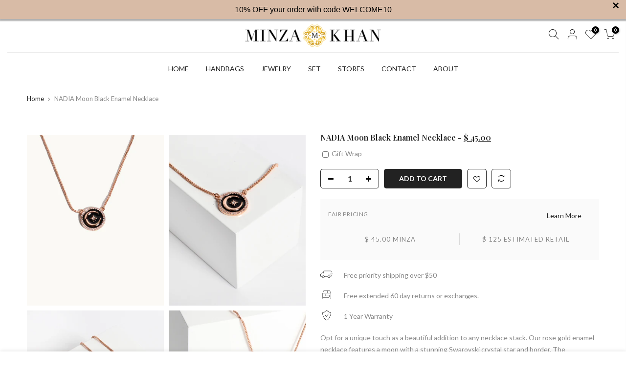

--- FILE ---
content_type: text/html; charset=utf-8
request_url: https://minzakhan.com/products/nadia-moon-enamel-necklace
body_size: 25383
content:
<!doctype html>
<html class="no-js" lang="en">
<head>
  <meta charset="utf-8">
  <meta name="viewport" content="width=device-width, initial-scale=1, shrink-to-fit=no, user-scalable=no">
  <meta name="theme-color" content="#000000">
  <meta name="format-detection" content="telephone=no">
  <link rel="canonical" href="https://minzakhan.com/products/nadia-moon-enamel-necklace"><link rel="prefetch" as="document" href="https://minzakhan.com">
  <link rel="dns-prefetch" href="https://cdn.shopify.com" crossorigin>
  <link rel="dns-prefetch" href="https://fonts.shopifycdn.com" crossorigin>
  <link rel="dns-prefetch" href="https://fonts.googleapis.com" crossorigin>
  <link rel="preconnect" href="https://cdn.shopify.com" crossorigin>
  <link rel="preconnect" href="https://fonts.shopify.com" crossorigin>
  <link rel="preconnect" href="https://fonts.googleapis.com" crossorigin>
  <link rel="preconnect" href="https://monorail-edge.shopifysvc.com">
  <link rel="preload" as="style" href="//minzakhan.com/cdn/shop/t/18/assets/pre_theme.min.css?v=156694324538455616171625841809">
  <link rel="preload" as="style" href="//minzakhan.com/cdn/shop/t/18/assets/theme.scss.css?v=128339903446471630001626157902"><title>NADIA Moon Black Enamel Necklace &ndash; MINZA</title><meta name="description" content="Each hand-carved gem in our Rose Gold Nida Choker is completely unique. Whether chosen as a gift or just for you, the details of this one-of-a-kind pendant necklace were designed to be adored."><link rel="shortcut icon" type="image/png" href="//minzakhan.com/cdn/shop/files/favicon_32x.png?v=1626089988"><!-- social-meta-tags.liquid --><meta name="keywords" content="NADIA Moon Black Enamel Necklace,MINZA ,minzakhan.com"/><meta name="author" content="Amazl"><meta property="og:site_name" content="MINZA ">
<meta property="og:url" content="https://minzakhan.com/products/nadia-moon-enamel-necklace">
<meta property="og:title" content="NADIA Moon Black Enamel Necklace">
<meta property="og:type" content="og:product">
<meta property="og:description" content="Each hand-carved gem in our Rose Gold Nida Choker is completely unique. Whether chosen as a gift or just for you, the details of this one-of-a-kind pendant necklace were designed to be adored."><meta property="product:price:amount" content="45.00">
  <meta property="product:price:amount" content="USD"><meta property="og:image" content="http://minzakhan.com/cdn/shop/products/IMG_41723_1200x1200.jpg?v=1630638000"><meta property="og:image" content="http://minzakhan.com/cdn/shop/products/IMG_4143_1200x1200.jpg?v=1630638000"><meta property="og:image" content="http://minzakhan.com/cdn/shop/products/IMG_4184_1200x1200.jpg?v=1630638000"><meta property="og:image:secure_url" content="https://minzakhan.com/cdn/shop/products/IMG_41723_1200x1200.jpg?v=1630638000"><meta property="og:image:secure_url" content="https://minzakhan.com/cdn/shop/products/IMG_4143_1200x1200.jpg?v=1630638000"><meta property="og:image:secure_url" content="https://minzakhan.com/cdn/shop/products/IMG_4184_1200x1200.jpg?v=1630638000"><meta name="twitter:site" content="@minzaclutch"><meta name="twitter:card" content="summary_large_image">
<meta name="twitter:title" content="NADIA Moon Black Enamel Necklace">
<meta name="twitter:description" content="Each hand-carved gem in our Rose Gold Nida Choker is completely unique. Whether chosen as a gift or just for you, the details of this one-of-a-kind pendant necklace were designed to be adored.">
<link href="//minzakhan.com/cdn/shop/t/18/assets/pre_theme.min.css?v=156694324538455616171625841809" rel="stylesheet" type="text/css" media="all" /><link rel="preload" as="script" href="//minzakhan.com/cdn/shop/t/18/assets/lazysizes.min.js?v=73977362786258934601625040555">
<link rel="preload" as="script" href="//minzakhan.com/cdn/shop/t/18/assets/nt_vendor.min.js?v=38305445962990273221625040567">
<link rel="preload" href="//minzakhan.com/cdn/shop/t/18/assets/style.min.css?v=140171886254515953701625040586" as="style" onload="this.onload=null;this.rel='stylesheet'">
<link href="//minzakhan.com/cdn/shop/t/18/assets/theme.scss.css?v=128339903446471630001626157902" rel="stylesheet" type="text/css" media="all" />
<link id="sett_clt4" rel="preload" href="//minzakhan.com/cdn/shop/t/18/assets/sett_cl.css?v=123392124309832141641625040581" as="style" onload="this.onload=null;this.rel='stylesheet'"><link rel="preload" href="//minzakhan.com/cdn/shop/t/18/assets/line-awesome.min.css?v=36930450349382045261625040557" as="style" onload="this.onload=null;this.rel='stylesheet'">
<script id="js_lzt4" src="//minzakhan.com/cdn/shop/t/18/assets/lazysizes.min.js?v=73977362786258934601625040555" defer="defer"></script>
<script>document.documentElement.className = document.documentElement.className.replace('no-js', 'yes-js');const t_name = "product", t_cartCount = 0,ThemeNameT4='kalles',ThemeNameT42='ThemeIdT4Kalles',themeIDt4 = 120351686721,ck_hostname = 'kalles-niche-none',ThemeIdT4 = null,SopEmlT4="info@minzakhan.com",ThemePuT4 = '#purchase_codet4',t_shop_currency = "USD", t_moneyFormat = "$ {{amount}}", t_cart_url = "\/cart", pr_re_url = "\/recommendations\/products"; if (performance.navigation.type === 2) {location.reload(true);}</script>
<script src="//minzakhan.com/cdn/shop/t/18/assets/nt_vendor.min.js?v=38305445962990273221625040567" defer="defer" id="js_ntt4"
  data-theme='//minzakhan.com/cdn/shop/t/18/assets/nt_theme.min.js?v=72528296632523347051625040566'
  data-stt='//minzakhan.com/cdn/shop/t/18/assets/nt_settings.js?v=112652326782240051701625200978'
  data-cat='//minzakhan.com/cdn/shop/t/18/assets/cat.min.js?v=161004085068808970231625040531' 
  data-sw='//minzakhan.com/cdn/shop/t/18/assets/swatch.min.js?v=105164842721519126121625040588'
  data-prjs='//minzakhan.com/cdn/shop/t/18/assets/produc.min.js?v=159602787084382996341625040573' 
  data-mail='//minzakhan.com/cdn/shop/t/18/assets/platform_mail.min.js?v=120104920183136925081625040571'
  data-my='//minzakhan.com/cdn/shop/t/18/assets/my.js?v=111603181540343972631625040563' data-cusp='//minzakhan.com/cdn/shop/t/18/assets/my.js?v=111603181540343972631625040563' data-cur='//minzakhan.com/cdn/shop/t/18/assets/my.js?v=111603181540343972631625040563' data-mdl='//minzakhan.com/cdn/shop/t/18/assets/module.min.js?v=72712877271928395091625040563'
  data-map='//minzakhan.com/cdn/shop/t/18/assets/maplace.min.js?v=123640464312137447171625040559'
  data-time='//minzakhan.com/cdn/shop/t/18/assets/spacetime.min.js?v=161364803253740588311625040585'
  data-ins='//minzakhan.com/cdn/shop/t/18/assets/nt_instagram.min.js?v=132847357865388594491625040565'
  data-user='//minzakhan.com/cdn/shop/t/18/assets/interactable.min.js?v=25012276708197764141625040545'
  data-add='//s7.addthis.com/js/300/addthis_widget.js#pubid=ra-56efaa05a768bd19'
  data-klaviyo='//www.klaviyo.com/media/js/public/klaviyo_subscribe.js'
  data-font='iconKalles , fakalles , Pe-icon-7-stroke , Font Awesome 5 Free:n9'
  data-fm=''
  data-spcmn='//minzakhan.com/cdn/shopifycloud/storefront/assets/themes_support/shopify_common-5f594365.js'
  data-cust='//minzakhan.com/cdn/shop/t/18/assets/customerclnt.min.js?v=71352788738707286341625040534'
  data-cusjs='none'
  data-desadm='//minzakhan.com/cdn/shop/t/18/assets/des_adm.min.js?v=85464131465359970411625040536'
  data-otherryv='//minzakhan.com/cdn/shop/t/18/assets/reviewOther.js?v=72029929378534401331625040580'></script>

<script>window.performance && window.performance.mark && window.performance.mark('shopify.content_for_header.start');</script><meta name="google-site-verification" content="JP6IWGARh2AG6uN_xjwVf01hWCo4kT7eD0MpPq1FZEA">
<meta id="shopify-digital-wallet" name="shopify-digital-wallet" content="/11447808/digital_wallets/dialog">
<meta name="shopify-checkout-api-token" content="159f30eda7d686387fcbb2fa0a51a70e">
<meta id="in-context-paypal-metadata" data-shop-id="11447808" data-venmo-supported="false" data-environment="production" data-locale="en_US" data-paypal-v4="true" data-currency="USD">
<link rel="alternate" type="application/json+oembed" href="https://minzakhan.com/products/nadia-moon-enamel-necklace.oembed">
<script async="async" src="/checkouts/internal/preloads.js?locale=en-US"></script>
<link rel="preconnect" href="https://shop.app" crossorigin="anonymous">
<script async="async" src="https://shop.app/checkouts/internal/preloads.js?locale=en-US&shop_id=11447808" crossorigin="anonymous"></script>
<script id="apple-pay-shop-capabilities" type="application/json">{"shopId":11447808,"countryCode":"US","currencyCode":"USD","merchantCapabilities":["supports3DS"],"merchantId":"gid:\/\/shopify\/Shop\/11447808","merchantName":"MINZA ","requiredBillingContactFields":["postalAddress","email"],"requiredShippingContactFields":["postalAddress","email"],"shippingType":"shipping","supportedNetworks":["visa","masterCard","amex","discover","elo","jcb"],"total":{"type":"pending","label":"MINZA ","amount":"1.00"},"shopifyPaymentsEnabled":true,"supportsSubscriptions":true}</script>
<script id="shopify-features" type="application/json">{"accessToken":"159f30eda7d686387fcbb2fa0a51a70e","betas":["rich-media-storefront-analytics"],"domain":"minzakhan.com","predictiveSearch":true,"shopId":11447808,"locale":"en"}</script>
<script>var Shopify = Shopify || {};
Shopify.shop = "minza-minaudiere.myshopify.com";
Shopify.locale = "en";
Shopify.currency = {"active":"USD","rate":"1.0"};
Shopify.country = "US";
Shopify.theme = {"name":"Amazl-custom-code","id":120351686721,"schema_name":"Amazl Custom","schema_version":"2.1","theme_store_id":null,"role":"main"};
Shopify.theme.handle = "null";
Shopify.theme.style = {"id":null,"handle":null};
Shopify.cdnHost = "minzakhan.com/cdn";
Shopify.routes = Shopify.routes || {};
Shopify.routes.root = "/";</script>
<script type="module">!function(o){(o.Shopify=o.Shopify||{}).modules=!0}(window);</script>
<script>!function(o){function n(){var o=[];function n(){o.push(Array.prototype.slice.apply(arguments))}return n.q=o,n}var t=o.Shopify=o.Shopify||{};t.loadFeatures=n(),t.autoloadFeatures=n()}(window);</script>
<script>
  window.ShopifyPay = window.ShopifyPay || {};
  window.ShopifyPay.apiHost = "shop.app\/pay";
  window.ShopifyPay.redirectState = null;
</script>
<script id="shop-js-analytics" type="application/json">{"pageType":"product"}</script>
<script defer="defer" async type="module" src="//minzakhan.com/cdn/shopifycloud/shop-js/modules/v2/client.init-shop-cart-sync_BT-GjEfc.en.esm.js"></script>
<script defer="defer" async type="module" src="//minzakhan.com/cdn/shopifycloud/shop-js/modules/v2/chunk.common_D58fp_Oc.esm.js"></script>
<script defer="defer" async type="module" src="//minzakhan.com/cdn/shopifycloud/shop-js/modules/v2/chunk.modal_xMitdFEc.esm.js"></script>
<script type="module">
  await import("//minzakhan.com/cdn/shopifycloud/shop-js/modules/v2/client.init-shop-cart-sync_BT-GjEfc.en.esm.js");
await import("//minzakhan.com/cdn/shopifycloud/shop-js/modules/v2/chunk.common_D58fp_Oc.esm.js");
await import("//minzakhan.com/cdn/shopifycloud/shop-js/modules/v2/chunk.modal_xMitdFEc.esm.js");

  window.Shopify.SignInWithShop?.initShopCartSync?.({"fedCMEnabled":true,"windoidEnabled":true});

</script>
<script>
  window.Shopify = window.Shopify || {};
  if (!window.Shopify.featureAssets) window.Shopify.featureAssets = {};
  window.Shopify.featureAssets['shop-js'] = {"shop-cart-sync":["modules/v2/client.shop-cart-sync_DZOKe7Ll.en.esm.js","modules/v2/chunk.common_D58fp_Oc.esm.js","modules/v2/chunk.modal_xMitdFEc.esm.js"],"init-fed-cm":["modules/v2/client.init-fed-cm_B6oLuCjv.en.esm.js","modules/v2/chunk.common_D58fp_Oc.esm.js","modules/v2/chunk.modal_xMitdFEc.esm.js"],"shop-cash-offers":["modules/v2/client.shop-cash-offers_D2sdYoxE.en.esm.js","modules/v2/chunk.common_D58fp_Oc.esm.js","modules/v2/chunk.modal_xMitdFEc.esm.js"],"shop-login-button":["modules/v2/client.shop-login-button_QeVjl5Y3.en.esm.js","modules/v2/chunk.common_D58fp_Oc.esm.js","modules/v2/chunk.modal_xMitdFEc.esm.js"],"pay-button":["modules/v2/client.pay-button_DXTOsIq6.en.esm.js","modules/v2/chunk.common_D58fp_Oc.esm.js","modules/v2/chunk.modal_xMitdFEc.esm.js"],"shop-button":["modules/v2/client.shop-button_DQZHx9pm.en.esm.js","modules/v2/chunk.common_D58fp_Oc.esm.js","modules/v2/chunk.modal_xMitdFEc.esm.js"],"avatar":["modules/v2/client.avatar_BTnouDA3.en.esm.js"],"init-windoid":["modules/v2/client.init-windoid_CR1B-cfM.en.esm.js","modules/v2/chunk.common_D58fp_Oc.esm.js","modules/v2/chunk.modal_xMitdFEc.esm.js"],"init-shop-for-new-customer-accounts":["modules/v2/client.init-shop-for-new-customer-accounts_C_vY_xzh.en.esm.js","modules/v2/client.shop-login-button_QeVjl5Y3.en.esm.js","modules/v2/chunk.common_D58fp_Oc.esm.js","modules/v2/chunk.modal_xMitdFEc.esm.js"],"init-shop-email-lookup-coordinator":["modules/v2/client.init-shop-email-lookup-coordinator_BI7n9ZSv.en.esm.js","modules/v2/chunk.common_D58fp_Oc.esm.js","modules/v2/chunk.modal_xMitdFEc.esm.js"],"init-shop-cart-sync":["modules/v2/client.init-shop-cart-sync_BT-GjEfc.en.esm.js","modules/v2/chunk.common_D58fp_Oc.esm.js","modules/v2/chunk.modal_xMitdFEc.esm.js"],"shop-toast-manager":["modules/v2/client.shop-toast-manager_DiYdP3xc.en.esm.js","modules/v2/chunk.common_D58fp_Oc.esm.js","modules/v2/chunk.modal_xMitdFEc.esm.js"],"init-customer-accounts":["modules/v2/client.init-customer-accounts_D9ZNqS-Q.en.esm.js","modules/v2/client.shop-login-button_QeVjl5Y3.en.esm.js","modules/v2/chunk.common_D58fp_Oc.esm.js","modules/v2/chunk.modal_xMitdFEc.esm.js"],"init-customer-accounts-sign-up":["modules/v2/client.init-customer-accounts-sign-up_iGw4briv.en.esm.js","modules/v2/client.shop-login-button_QeVjl5Y3.en.esm.js","modules/v2/chunk.common_D58fp_Oc.esm.js","modules/v2/chunk.modal_xMitdFEc.esm.js"],"shop-follow-button":["modules/v2/client.shop-follow-button_CqMgW2wH.en.esm.js","modules/v2/chunk.common_D58fp_Oc.esm.js","modules/v2/chunk.modal_xMitdFEc.esm.js"],"checkout-modal":["modules/v2/client.checkout-modal_xHeaAweL.en.esm.js","modules/v2/chunk.common_D58fp_Oc.esm.js","modules/v2/chunk.modal_xMitdFEc.esm.js"],"shop-login":["modules/v2/client.shop-login_D91U-Q7h.en.esm.js","modules/v2/chunk.common_D58fp_Oc.esm.js","modules/v2/chunk.modal_xMitdFEc.esm.js"],"lead-capture":["modules/v2/client.lead-capture_BJmE1dJe.en.esm.js","modules/v2/chunk.common_D58fp_Oc.esm.js","modules/v2/chunk.modal_xMitdFEc.esm.js"],"payment-terms":["modules/v2/client.payment-terms_Ci9AEqFq.en.esm.js","modules/v2/chunk.common_D58fp_Oc.esm.js","modules/v2/chunk.modal_xMitdFEc.esm.js"]};
</script>
<script>(function() {
  var isLoaded = false;
  function asyncLoad() {
    if (isLoaded) return;
    isLoaded = true;
    var urls = ["https:\/\/sliderapp.hulkapps.com\/assets\/js\/slider.js?shop=minza-minaudiere.myshopify.com","https:\/\/cdn.seguno.com\/storefront.js?v=1.0.0\u0026id=206858b83d3f4162b1d43300f381874e\u0026bv=1721832390000\u0026cv=1721832074000\u0026shop=minza-minaudiere.myshopify.com"];
    for (var i = 0; i < urls.length; i++) {
      var s = document.createElement('script');
      s.type = 'text/javascript';
      s.async = true;
      s.src = urls[i];
      var x = document.getElementsByTagName('script')[0];
      x.parentNode.insertBefore(s, x);
    }
  };
  if(window.attachEvent) {
    window.attachEvent('onload', asyncLoad);
  } else {
    window.addEventListener('load', asyncLoad, false);
  }
})();</script>
<script id="__st">var __st={"a":11447808,"offset":-18000,"reqid":"fb1766e4-2e1d-446d-90a7-553b9ee33e76-1769076294","pageurl":"minzakhan.com\/products\/nadia-moon-enamel-necklace","u":"7479dd8b5cd5","p":"product","rtyp":"product","rid":6575946432577};</script>
<script>window.ShopifyPaypalV4VisibilityTracking = true;</script>
<script id="captcha-bootstrap">!function(){'use strict';const t='contact',e='account',n='new_comment',o=[[t,t],['blogs',n],['comments',n],[t,'customer']],c=[[e,'customer_login'],[e,'guest_login'],[e,'recover_customer_password'],[e,'create_customer']],r=t=>t.map((([t,e])=>`form[action*='/${t}']:not([data-nocaptcha='true']) input[name='form_type'][value='${e}']`)).join(','),a=t=>()=>t?[...document.querySelectorAll(t)].map((t=>t.form)):[];function s(){const t=[...o],e=r(t);return a(e)}const i='password',u='form_key',d=['recaptcha-v3-token','g-recaptcha-response','h-captcha-response',i],f=()=>{try{return window.sessionStorage}catch{return}},m='__shopify_v',_=t=>t.elements[u];function p(t,e,n=!1){try{const o=window.sessionStorage,c=JSON.parse(o.getItem(e)),{data:r}=function(t){const{data:e,action:n}=t;return t[m]||n?{data:e,action:n}:{data:t,action:n}}(c);for(const[e,n]of Object.entries(r))t.elements[e]&&(t.elements[e].value=n);n&&o.removeItem(e)}catch(o){console.error('form repopulation failed',{error:o})}}const l='form_type',E='cptcha';function T(t){t.dataset[E]=!0}const w=window,h=w.document,L='Shopify',v='ce_forms',y='captcha';let A=!1;((t,e)=>{const n=(g='f06e6c50-85a8-45c8-87d0-21a2b65856fe',I='https://cdn.shopify.com/shopifycloud/storefront-forms-hcaptcha/ce_storefront_forms_captcha_hcaptcha.v1.5.2.iife.js',D={infoText:'Protected by hCaptcha',privacyText:'Privacy',termsText:'Terms'},(t,e,n)=>{const o=w[L][v],c=o.bindForm;if(c)return c(t,g,e,D).then(n);var r;o.q.push([[t,g,e,D],n]),r=I,A||(h.body.append(Object.assign(h.createElement('script'),{id:'captcha-provider',async:!0,src:r})),A=!0)});var g,I,D;w[L]=w[L]||{},w[L][v]=w[L][v]||{},w[L][v].q=[],w[L][y]=w[L][y]||{},w[L][y].protect=function(t,e){n(t,void 0,e),T(t)},Object.freeze(w[L][y]),function(t,e,n,w,h,L){const[v,y,A,g]=function(t,e,n){const i=e?o:[],u=t?c:[],d=[...i,...u],f=r(d),m=r(i),_=r(d.filter((([t,e])=>n.includes(e))));return[a(f),a(m),a(_),s()]}(w,h,L),I=t=>{const e=t.target;return e instanceof HTMLFormElement?e:e&&e.form},D=t=>v().includes(t);t.addEventListener('submit',(t=>{const e=I(t);if(!e)return;const n=D(e)&&!e.dataset.hcaptchaBound&&!e.dataset.recaptchaBound,o=_(e),c=g().includes(e)&&(!o||!o.value);(n||c)&&t.preventDefault(),c&&!n&&(function(t){try{if(!f())return;!function(t){const e=f();if(!e)return;const n=_(t);if(!n)return;const o=n.value;o&&e.removeItem(o)}(t);const e=Array.from(Array(32),(()=>Math.random().toString(36)[2])).join('');!function(t,e){_(t)||t.append(Object.assign(document.createElement('input'),{type:'hidden',name:u})),t.elements[u].value=e}(t,e),function(t,e){const n=f();if(!n)return;const o=[...t.querySelectorAll(`input[type='${i}']`)].map((({name:t})=>t)),c=[...d,...o],r={};for(const[a,s]of new FormData(t).entries())c.includes(a)||(r[a]=s);n.setItem(e,JSON.stringify({[m]:1,action:t.action,data:r}))}(t,e)}catch(e){console.error('failed to persist form',e)}}(e),e.submit())}));const S=(t,e)=>{t&&!t.dataset[E]&&(n(t,e.some((e=>e===t))),T(t))};for(const o of['focusin','change'])t.addEventListener(o,(t=>{const e=I(t);D(e)&&S(e,y())}));const B=e.get('form_key'),M=e.get(l),P=B&&M;t.addEventListener('DOMContentLoaded',(()=>{const t=y();if(P)for(const e of t)e.elements[l].value===M&&p(e,B);[...new Set([...A(),...v().filter((t=>'true'===t.dataset.shopifyCaptcha))])].forEach((e=>S(e,t)))}))}(h,new URLSearchParams(w.location.search),n,t,e,['guest_login'])})(!0,!0)}();</script>
<script integrity="sha256-4kQ18oKyAcykRKYeNunJcIwy7WH5gtpwJnB7kiuLZ1E=" data-source-attribution="shopify.loadfeatures" defer="defer" src="//minzakhan.com/cdn/shopifycloud/storefront/assets/storefront/load_feature-a0a9edcb.js" crossorigin="anonymous"></script>
<script crossorigin="anonymous" defer="defer" src="//minzakhan.com/cdn/shopifycloud/storefront/assets/shopify_pay/storefront-65b4c6d7.js?v=20250812"></script>
<script data-source-attribution="shopify.dynamic_checkout.dynamic.init">var Shopify=Shopify||{};Shopify.PaymentButton=Shopify.PaymentButton||{isStorefrontPortableWallets:!0,init:function(){window.Shopify.PaymentButton.init=function(){};var t=document.createElement("script");t.src="https://minzakhan.com/cdn/shopifycloud/portable-wallets/latest/portable-wallets.en.js",t.type="module",document.head.appendChild(t)}};
</script>
<script data-source-attribution="shopify.dynamic_checkout.buyer_consent">
  function portableWalletsHideBuyerConsent(e){var t=document.getElementById("shopify-buyer-consent"),n=document.getElementById("shopify-subscription-policy-button");t&&n&&(t.classList.add("hidden"),t.setAttribute("aria-hidden","true"),n.removeEventListener("click",e))}function portableWalletsShowBuyerConsent(e){var t=document.getElementById("shopify-buyer-consent"),n=document.getElementById("shopify-subscription-policy-button");t&&n&&(t.classList.remove("hidden"),t.removeAttribute("aria-hidden"),n.addEventListener("click",e))}window.Shopify?.PaymentButton&&(window.Shopify.PaymentButton.hideBuyerConsent=portableWalletsHideBuyerConsent,window.Shopify.PaymentButton.showBuyerConsent=portableWalletsShowBuyerConsent);
</script>
<script data-source-attribution="shopify.dynamic_checkout.cart.bootstrap">document.addEventListener("DOMContentLoaded",(function(){function t(){return document.querySelector("shopify-accelerated-checkout-cart, shopify-accelerated-checkout")}if(t())Shopify.PaymentButton.init();else{new MutationObserver((function(e,n){t()&&(Shopify.PaymentButton.init(),n.disconnect())})).observe(document.body,{childList:!0,subtree:!0})}}));
</script>
<link id="shopify-accelerated-checkout-styles" rel="stylesheet" media="screen" href="https://minzakhan.com/cdn/shopifycloud/portable-wallets/latest/accelerated-checkout-backwards-compat.css" crossorigin="anonymous">
<style id="shopify-accelerated-checkout-cart">
        #shopify-buyer-consent {
  margin-top: 1em;
  display: inline-block;
  width: 100%;
}

#shopify-buyer-consent.hidden {
  display: none;
}

#shopify-subscription-policy-button {
  background: none;
  border: none;
  padding: 0;
  text-decoration: underline;
  font-size: inherit;
  cursor: pointer;
}

#shopify-subscription-policy-button::before {
  box-shadow: none;
}

      </style>

<script>window.performance && window.performance.mark && window.performance.mark('shopify.content_for_header.end');</script>
    <style>
      
      #shopify-section-pages_heading {
      		display: none;
      }
      
      #shopify-section-contact_heading .page-head {
      		padding: 200px 0;
      }
      
      .page_head_about_us_page_head {
          padding: 200px 0 !important;
      }
      
      
      @media (min-width: 1025px){
        .type_brand_list .cat_space_30 {
			margin-left: 300px !important;
            margin-right: 300px !important;
        }
      }
      @media (max-width: 764px){
        .cat_space_item {
            padding-left: 20px;
            padding-right: 20px;
        }
        
        .type_hero_video .nt_bg_lz {
        	min-height: 550px !important;
        }
        
      }
      /*
      @media (max-width: 767px){
        .pa_txts.mb_h_pos50 {
            left: 30% !important;
        }
      }
      */
      /*
      .page_head_ {
          padding: 220px 0 !important;
      }
      */
      
      #shopify-section-cat_heading .page-head .cw{
      		color: #000000 !important;
      }
      .type_collection_list .cat_grid_item__wrapper {
      		  background: transparent !important;
              color: #fff;
              box-shadow: none;
        	  border: 1px solid #FFFFFF;	
      }
      
      .type_collection_list .cat_grid_item__content:hover {
      		  background: #FFFFFF !important;
              color: #000000 !important;	
      }
      
      .product-inner .hover_button {
      		display: none;
      }
      
      .cat_view {
      		display: none;
      } 
      
      .type_featured_collection_owl .flex {
      		display: inline-block !important;
      }
      .bgbl {
          background: #ffffff;
      }
      /*
      .type_instagram .section-title {
      		justify-content: left !important;
      }
      */
  </style>  
  <script type="text/javascript">
(function e(){var e=document.createElement("script");e.type="text/javascript",e.async=true,e.src="//staticw2.yotpo.com/2683Ui6BEnEqjivKi2OKS1O956LmWunvEUHqHSrs/widget.js";var t=document.getElementsByTagName("script")[0];t.parentNode.insertBefore(e,t)})();
</script>
<link href="https://monorail-edge.shopifysvc.com" rel="dns-prefetch">
<script>(function(){if ("sendBeacon" in navigator && "performance" in window) {try {var session_token_from_headers = performance.getEntriesByType('navigation')[0].serverTiming.find(x => x.name == '_s').description;} catch {var session_token_from_headers = undefined;}var session_cookie_matches = document.cookie.match(/_shopify_s=([^;]*)/);var session_token_from_cookie = session_cookie_matches && session_cookie_matches.length === 2 ? session_cookie_matches[1] : "";var session_token = session_token_from_headers || session_token_from_cookie || "";function handle_abandonment_event(e) {var entries = performance.getEntries().filter(function(entry) {return /monorail-edge.shopifysvc.com/.test(entry.name);});if (!window.abandonment_tracked && entries.length === 0) {window.abandonment_tracked = true;var currentMs = Date.now();var navigation_start = performance.timing.navigationStart;var payload = {shop_id: 11447808,url: window.location.href,navigation_start,duration: currentMs - navigation_start,session_token,page_type: "product"};window.navigator.sendBeacon("https://monorail-edge.shopifysvc.com/v1/produce", JSON.stringify({schema_id: "online_store_buyer_site_abandonment/1.1",payload: payload,metadata: {event_created_at_ms: currentMs,event_sent_at_ms: currentMs}}));}}window.addEventListener('pagehide', handle_abandonment_event);}}());</script>
<script id="web-pixels-manager-setup">(function e(e,d,r,n,o){if(void 0===o&&(o={}),!Boolean(null===(a=null===(i=window.Shopify)||void 0===i?void 0:i.analytics)||void 0===a?void 0:a.replayQueue)){var i,a;window.Shopify=window.Shopify||{};var t=window.Shopify;t.analytics=t.analytics||{};var s=t.analytics;s.replayQueue=[],s.publish=function(e,d,r){return s.replayQueue.push([e,d,r]),!0};try{self.performance.mark("wpm:start")}catch(e){}var l=function(){var e={modern:/Edge?\/(1{2}[4-9]|1[2-9]\d|[2-9]\d{2}|\d{4,})\.\d+(\.\d+|)|Firefox\/(1{2}[4-9]|1[2-9]\d|[2-9]\d{2}|\d{4,})\.\d+(\.\d+|)|Chrom(ium|e)\/(9{2}|\d{3,})\.\d+(\.\d+|)|(Maci|X1{2}).+ Version\/(15\.\d+|(1[6-9]|[2-9]\d|\d{3,})\.\d+)([,.]\d+|)( \(\w+\)|)( Mobile\/\w+|) Safari\/|Chrome.+OPR\/(9{2}|\d{3,})\.\d+\.\d+|(CPU[ +]OS|iPhone[ +]OS|CPU[ +]iPhone|CPU IPhone OS|CPU iPad OS)[ +]+(15[._]\d+|(1[6-9]|[2-9]\d|\d{3,})[._]\d+)([._]\d+|)|Android:?[ /-](13[3-9]|1[4-9]\d|[2-9]\d{2}|\d{4,})(\.\d+|)(\.\d+|)|Android.+Firefox\/(13[5-9]|1[4-9]\d|[2-9]\d{2}|\d{4,})\.\d+(\.\d+|)|Android.+Chrom(ium|e)\/(13[3-9]|1[4-9]\d|[2-9]\d{2}|\d{4,})\.\d+(\.\d+|)|SamsungBrowser\/([2-9]\d|\d{3,})\.\d+/,legacy:/Edge?\/(1[6-9]|[2-9]\d|\d{3,})\.\d+(\.\d+|)|Firefox\/(5[4-9]|[6-9]\d|\d{3,})\.\d+(\.\d+|)|Chrom(ium|e)\/(5[1-9]|[6-9]\d|\d{3,})\.\d+(\.\d+|)([\d.]+$|.*Safari\/(?![\d.]+ Edge\/[\d.]+$))|(Maci|X1{2}).+ Version\/(10\.\d+|(1[1-9]|[2-9]\d|\d{3,})\.\d+)([,.]\d+|)( \(\w+\)|)( Mobile\/\w+|) Safari\/|Chrome.+OPR\/(3[89]|[4-9]\d|\d{3,})\.\d+\.\d+|(CPU[ +]OS|iPhone[ +]OS|CPU[ +]iPhone|CPU IPhone OS|CPU iPad OS)[ +]+(10[._]\d+|(1[1-9]|[2-9]\d|\d{3,})[._]\d+)([._]\d+|)|Android:?[ /-](13[3-9]|1[4-9]\d|[2-9]\d{2}|\d{4,})(\.\d+|)(\.\d+|)|Mobile Safari.+OPR\/([89]\d|\d{3,})\.\d+\.\d+|Android.+Firefox\/(13[5-9]|1[4-9]\d|[2-9]\d{2}|\d{4,})\.\d+(\.\d+|)|Android.+Chrom(ium|e)\/(13[3-9]|1[4-9]\d|[2-9]\d{2}|\d{4,})\.\d+(\.\d+|)|Android.+(UC? ?Browser|UCWEB|U3)[ /]?(15\.([5-9]|\d{2,})|(1[6-9]|[2-9]\d|\d{3,})\.\d+)\.\d+|SamsungBrowser\/(5\.\d+|([6-9]|\d{2,})\.\d+)|Android.+MQ{2}Browser\/(14(\.(9|\d{2,})|)|(1[5-9]|[2-9]\d|\d{3,})(\.\d+|))(\.\d+|)|K[Aa][Ii]OS\/(3\.\d+|([4-9]|\d{2,})\.\d+)(\.\d+|)/},d=e.modern,r=e.legacy,n=navigator.userAgent;return n.match(d)?"modern":n.match(r)?"legacy":"unknown"}(),u="modern"===l?"modern":"legacy",c=(null!=n?n:{modern:"",legacy:""})[u],f=function(e){return[e.baseUrl,"/wpm","/b",e.hashVersion,"modern"===e.buildTarget?"m":"l",".js"].join("")}({baseUrl:d,hashVersion:r,buildTarget:u}),m=function(e){var d=e.version,r=e.bundleTarget,n=e.surface,o=e.pageUrl,i=e.monorailEndpoint;return{emit:function(e){var a=e.status,t=e.errorMsg,s=(new Date).getTime(),l=JSON.stringify({metadata:{event_sent_at_ms:s},events:[{schema_id:"web_pixels_manager_load/3.1",payload:{version:d,bundle_target:r,page_url:o,status:a,surface:n,error_msg:t},metadata:{event_created_at_ms:s}}]});if(!i)return console&&console.warn&&console.warn("[Web Pixels Manager] No Monorail endpoint provided, skipping logging."),!1;try{return self.navigator.sendBeacon.bind(self.navigator)(i,l)}catch(e){}var u=new XMLHttpRequest;try{return u.open("POST",i,!0),u.setRequestHeader("Content-Type","text/plain"),u.send(l),!0}catch(e){return console&&console.warn&&console.warn("[Web Pixels Manager] Got an unhandled error while logging to Monorail."),!1}}}}({version:r,bundleTarget:l,surface:e.surface,pageUrl:self.location.href,monorailEndpoint:e.monorailEndpoint});try{o.browserTarget=l,function(e){var d=e.src,r=e.async,n=void 0===r||r,o=e.onload,i=e.onerror,a=e.sri,t=e.scriptDataAttributes,s=void 0===t?{}:t,l=document.createElement("script"),u=document.querySelector("head"),c=document.querySelector("body");if(l.async=n,l.src=d,a&&(l.integrity=a,l.crossOrigin="anonymous"),s)for(var f in s)if(Object.prototype.hasOwnProperty.call(s,f))try{l.dataset[f]=s[f]}catch(e){}if(o&&l.addEventListener("load",o),i&&l.addEventListener("error",i),u)u.appendChild(l);else{if(!c)throw new Error("Did not find a head or body element to append the script");c.appendChild(l)}}({src:f,async:!0,onload:function(){if(!function(){var e,d;return Boolean(null===(d=null===(e=window.Shopify)||void 0===e?void 0:e.analytics)||void 0===d?void 0:d.initialized)}()){var d=window.webPixelsManager.init(e)||void 0;if(d){var r=window.Shopify.analytics;r.replayQueue.forEach((function(e){var r=e[0],n=e[1],o=e[2];d.publishCustomEvent(r,n,o)})),r.replayQueue=[],r.publish=d.publishCustomEvent,r.visitor=d.visitor,r.initialized=!0}}},onerror:function(){return m.emit({status:"failed",errorMsg:"".concat(f," has failed to load")})},sri:function(e){var d=/^sha384-[A-Za-z0-9+/=]+$/;return"string"==typeof e&&d.test(e)}(c)?c:"",scriptDataAttributes:o}),m.emit({status:"loading"})}catch(e){m.emit({status:"failed",errorMsg:(null==e?void 0:e.message)||"Unknown error"})}}})({shopId: 11447808,storefrontBaseUrl: "https://minzakhan.com",extensionsBaseUrl: "https://extensions.shopifycdn.com/cdn/shopifycloud/web-pixels-manager",monorailEndpoint: "https://monorail-edge.shopifysvc.com/unstable/produce_batch",surface: "storefront-renderer",enabledBetaFlags: ["2dca8a86"],webPixelsConfigList: [{"id":"362741825","configuration":"{\"config\":\"{\\\"pixel_id\\\":\\\"AW-877256046\\\",\\\"target_country\\\":\\\"US\\\",\\\"gtag_events\\\":[{\\\"type\\\":\\\"search\\\",\\\"action_label\\\":\\\"AW-877256046\\\/SmRGCPDt7pMBEO66p6ID\\\"},{\\\"type\\\":\\\"begin_checkout\\\",\\\"action_label\\\":\\\"AW-877256046\\\/gesECO3t7pMBEO66p6ID\\\"},{\\\"type\\\":\\\"view_item\\\",\\\"action_label\\\":[\\\"AW-877256046\\\/lg_FCO_s7pMBEO66p6ID\\\",\\\"MC-DSJDR1RECX\\\"]},{\\\"type\\\":\\\"purchase\\\",\\\"action_label\\\":[\\\"AW-877256046\\\/skRTCOzs7pMBEO66p6ID\\\",\\\"MC-DSJDR1RECX\\\"]},{\\\"type\\\":\\\"page_view\\\",\\\"action_label\\\":[\\\"AW-877256046\\\/Zj5DCOns7pMBEO66p6ID\\\",\\\"MC-DSJDR1RECX\\\"]},{\\\"type\\\":\\\"add_payment_info\\\",\\\"action_label\\\":\\\"AW-877256046\\\/GfMMCPPt7pMBEO66p6ID\\\"},{\\\"type\\\":\\\"add_to_cart\\\",\\\"action_label\\\":\\\"AW-877256046\\\/rUskCOrt7pMBEO66p6ID\\\"}],\\\"enable_monitoring_mode\\\":false}\"}","eventPayloadVersion":"v1","runtimeContext":"OPEN","scriptVersion":"b2a88bafab3e21179ed38636efcd8a93","type":"APP","apiClientId":1780363,"privacyPurposes":[],"dataSharingAdjustments":{"protectedCustomerApprovalScopes":["read_customer_address","read_customer_email","read_customer_name","read_customer_personal_data","read_customer_phone"]}},{"id":"119865409","configuration":"{\"pixel_id\":\"1825224297754671\",\"pixel_type\":\"facebook_pixel\",\"metaapp_system_user_token\":\"-\"}","eventPayloadVersion":"v1","runtimeContext":"OPEN","scriptVersion":"ca16bc87fe92b6042fbaa3acc2fbdaa6","type":"APP","apiClientId":2329312,"privacyPurposes":["ANALYTICS","MARKETING","SALE_OF_DATA"],"dataSharingAdjustments":{"protectedCustomerApprovalScopes":["read_customer_address","read_customer_email","read_customer_name","read_customer_personal_data","read_customer_phone"]}},{"id":"80314433","eventPayloadVersion":"v1","runtimeContext":"LAX","scriptVersion":"1","type":"CUSTOM","privacyPurposes":["ANALYTICS"],"name":"Google Analytics tag (migrated)"},{"id":"shopify-app-pixel","configuration":"{}","eventPayloadVersion":"v1","runtimeContext":"STRICT","scriptVersion":"0450","apiClientId":"shopify-pixel","type":"APP","privacyPurposes":["ANALYTICS","MARKETING"]},{"id":"shopify-custom-pixel","eventPayloadVersion":"v1","runtimeContext":"LAX","scriptVersion":"0450","apiClientId":"shopify-pixel","type":"CUSTOM","privacyPurposes":["ANALYTICS","MARKETING"]}],isMerchantRequest: false,initData: {"shop":{"name":"MINZA ","paymentSettings":{"currencyCode":"USD"},"myshopifyDomain":"minza-minaudiere.myshopify.com","countryCode":"US","storefrontUrl":"https:\/\/minzakhan.com"},"customer":null,"cart":null,"checkout":null,"productVariants":[{"price":{"amount":45.0,"currencyCode":"USD"},"product":{"title":"NADIA Moon Black Enamel Necklace","vendor":"MINZA","id":"6575946432577","untranslatedTitle":"NADIA Moon Black Enamel Necklace","url":"\/products\/nadia-moon-enamel-necklace","type":""},"id":"39376651649089","image":{"src":"\/\/minzakhan.com\/cdn\/shop\/products\/IMG_41723.jpg?v=1630638000"},"sku":"","title":"Default Title","untranslatedTitle":"Default Title"}],"purchasingCompany":null},},"https://minzakhan.com/cdn","fcfee988w5aeb613cpc8e4bc33m6693e112",{"modern":"","legacy":""},{"shopId":"11447808","storefrontBaseUrl":"https:\/\/minzakhan.com","extensionBaseUrl":"https:\/\/extensions.shopifycdn.com\/cdn\/shopifycloud\/web-pixels-manager","surface":"storefront-renderer","enabledBetaFlags":"[\"2dca8a86\"]","isMerchantRequest":"false","hashVersion":"fcfee988w5aeb613cpc8e4bc33m6693e112","publish":"custom","events":"[[\"page_viewed\",{}],[\"product_viewed\",{\"productVariant\":{\"price\":{\"amount\":45.0,\"currencyCode\":\"USD\"},\"product\":{\"title\":\"NADIA Moon Black Enamel Necklace\",\"vendor\":\"MINZA\",\"id\":\"6575946432577\",\"untranslatedTitle\":\"NADIA Moon Black Enamel Necklace\",\"url\":\"\/products\/nadia-moon-enamel-necklace\",\"type\":\"\"},\"id\":\"39376651649089\",\"image\":{\"src\":\"\/\/minzakhan.com\/cdn\/shop\/products\/IMG_41723.jpg?v=1630638000\"},\"sku\":\"\",\"title\":\"Default Title\",\"untranslatedTitle\":\"Default Title\"}}]]"});</script><script>
  window.ShopifyAnalytics = window.ShopifyAnalytics || {};
  window.ShopifyAnalytics.meta = window.ShopifyAnalytics.meta || {};
  window.ShopifyAnalytics.meta.currency = 'USD';
  var meta = {"product":{"id":6575946432577,"gid":"gid:\/\/shopify\/Product\/6575946432577","vendor":"MINZA","type":"","handle":"nadia-moon-enamel-necklace","variants":[{"id":39376651649089,"price":4500,"name":"NADIA Moon Black Enamel Necklace","public_title":null,"sku":""}],"remote":false},"page":{"pageType":"product","resourceType":"product","resourceId":6575946432577,"requestId":"fb1766e4-2e1d-446d-90a7-553b9ee33e76-1769076294"}};
  for (var attr in meta) {
    window.ShopifyAnalytics.meta[attr] = meta[attr];
  }
</script>
<script class="analytics">
  (function () {
    var customDocumentWrite = function(content) {
      var jquery = null;

      if (window.jQuery) {
        jquery = window.jQuery;
      } else if (window.Checkout && window.Checkout.$) {
        jquery = window.Checkout.$;
      }

      if (jquery) {
        jquery('body').append(content);
      }
    };

    var hasLoggedConversion = function(token) {
      if (token) {
        return document.cookie.indexOf('loggedConversion=' + token) !== -1;
      }
      return false;
    }

    var setCookieIfConversion = function(token) {
      if (token) {
        var twoMonthsFromNow = new Date(Date.now());
        twoMonthsFromNow.setMonth(twoMonthsFromNow.getMonth() + 2);

        document.cookie = 'loggedConversion=' + token + '; expires=' + twoMonthsFromNow;
      }
    }

    var trekkie = window.ShopifyAnalytics.lib = window.trekkie = window.trekkie || [];
    if (trekkie.integrations) {
      return;
    }
    trekkie.methods = [
      'identify',
      'page',
      'ready',
      'track',
      'trackForm',
      'trackLink'
    ];
    trekkie.factory = function(method) {
      return function() {
        var args = Array.prototype.slice.call(arguments);
        args.unshift(method);
        trekkie.push(args);
        return trekkie;
      };
    };
    for (var i = 0; i < trekkie.methods.length; i++) {
      var key = trekkie.methods[i];
      trekkie[key] = trekkie.factory(key);
    }
    trekkie.load = function(config) {
      trekkie.config = config || {};
      trekkie.config.initialDocumentCookie = document.cookie;
      var first = document.getElementsByTagName('script')[0];
      var script = document.createElement('script');
      script.type = 'text/javascript';
      script.onerror = function(e) {
        var scriptFallback = document.createElement('script');
        scriptFallback.type = 'text/javascript';
        scriptFallback.onerror = function(error) {
                var Monorail = {
      produce: function produce(monorailDomain, schemaId, payload) {
        var currentMs = new Date().getTime();
        var event = {
          schema_id: schemaId,
          payload: payload,
          metadata: {
            event_created_at_ms: currentMs,
            event_sent_at_ms: currentMs
          }
        };
        return Monorail.sendRequest("https://" + monorailDomain + "/v1/produce", JSON.stringify(event));
      },
      sendRequest: function sendRequest(endpointUrl, payload) {
        // Try the sendBeacon API
        if (window && window.navigator && typeof window.navigator.sendBeacon === 'function' && typeof window.Blob === 'function' && !Monorail.isIos12()) {
          var blobData = new window.Blob([payload], {
            type: 'text/plain'
          });

          if (window.navigator.sendBeacon(endpointUrl, blobData)) {
            return true;
          } // sendBeacon was not successful

        } // XHR beacon

        var xhr = new XMLHttpRequest();

        try {
          xhr.open('POST', endpointUrl);
          xhr.setRequestHeader('Content-Type', 'text/plain');
          xhr.send(payload);
        } catch (e) {
          console.log(e);
        }

        return false;
      },
      isIos12: function isIos12() {
        return window.navigator.userAgent.lastIndexOf('iPhone; CPU iPhone OS 12_') !== -1 || window.navigator.userAgent.lastIndexOf('iPad; CPU OS 12_') !== -1;
      }
    };
    Monorail.produce('monorail-edge.shopifysvc.com',
      'trekkie_storefront_load_errors/1.1',
      {shop_id: 11447808,
      theme_id: 120351686721,
      app_name: "storefront",
      context_url: window.location.href,
      source_url: "//minzakhan.com/cdn/s/trekkie.storefront.1bbfab421998800ff09850b62e84b8915387986d.min.js"});

        };
        scriptFallback.async = true;
        scriptFallback.src = '//minzakhan.com/cdn/s/trekkie.storefront.1bbfab421998800ff09850b62e84b8915387986d.min.js';
        first.parentNode.insertBefore(scriptFallback, first);
      };
      script.async = true;
      script.src = '//minzakhan.com/cdn/s/trekkie.storefront.1bbfab421998800ff09850b62e84b8915387986d.min.js';
      first.parentNode.insertBefore(script, first);
    };
    trekkie.load(
      {"Trekkie":{"appName":"storefront","development":false,"defaultAttributes":{"shopId":11447808,"isMerchantRequest":null,"themeId":120351686721,"themeCityHash":"1460841190423249450","contentLanguage":"en","currency":"USD","eventMetadataId":"b468541e-f440-4216-8441-671d6e39126c"},"isServerSideCookieWritingEnabled":true,"monorailRegion":"shop_domain","enabledBetaFlags":["65f19447"]},"Session Attribution":{},"S2S":{"facebookCapiEnabled":true,"source":"trekkie-storefront-renderer","apiClientId":580111}}
    );

    var loaded = false;
    trekkie.ready(function() {
      if (loaded) return;
      loaded = true;

      window.ShopifyAnalytics.lib = window.trekkie;

      var originalDocumentWrite = document.write;
      document.write = customDocumentWrite;
      try { window.ShopifyAnalytics.merchantGoogleAnalytics.call(this); } catch(error) {};
      document.write = originalDocumentWrite;

      window.ShopifyAnalytics.lib.page(null,{"pageType":"product","resourceType":"product","resourceId":6575946432577,"requestId":"fb1766e4-2e1d-446d-90a7-553b9ee33e76-1769076294","shopifyEmitted":true});

      var match = window.location.pathname.match(/checkouts\/(.+)\/(thank_you|post_purchase)/)
      var token = match? match[1]: undefined;
      if (!hasLoggedConversion(token)) {
        setCookieIfConversion(token);
        window.ShopifyAnalytics.lib.track("Viewed Product",{"currency":"USD","variantId":39376651649089,"productId":6575946432577,"productGid":"gid:\/\/shopify\/Product\/6575946432577","name":"NADIA Moon Black Enamel Necklace","price":"45.00","sku":"","brand":"MINZA","variant":null,"category":"","nonInteraction":true,"remote":false},undefined,undefined,{"shopifyEmitted":true});
      window.ShopifyAnalytics.lib.track("monorail:\/\/trekkie_storefront_viewed_product\/1.1",{"currency":"USD","variantId":39376651649089,"productId":6575946432577,"productGid":"gid:\/\/shopify\/Product\/6575946432577","name":"NADIA Moon Black Enamel Necklace","price":"45.00","sku":"","brand":"MINZA","variant":null,"category":"","nonInteraction":true,"remote":false,"referer":"https:\/\/minzakhan.com\/products\/nadia-moon-enamel-necklace"});
      }
    });


        var eventsListenerScript = document.createElement('script');
        eventsListenerScript.async = true;
        eventsListenerScript.src = "//minzakhan.com/cdn/shopifycloud/storefront/assets/shop_events_listener-3da45d37.js";
        document.getElementsByTagName('head')[0].appendChild(eventsListenerScript);

})();</script>
  <script>
  if (!window.ga || (window.ga && typeof window.ga !== 'function')) {
    window.ga = function ga() {
      (window.ga.q = window.ga.q || []).push(arguments);
      if (window.Shopify && window.Shopify.analytics && typeof window.Shopify.analytics.publish === 'function') {
        window.Shopify.analytics.publish("ga_stub_called", {}, {sendTo: "google_osp_migration"});
      }
      console.error("Shopify's Google Analytics stub called with:", Array.from(arguments), "\nSee https://help.shopify.com/manual/promoting-marketing/pixels/pixel-migration#google for more information.");
    };
    if (window.Shopify && window.Shopify.analytics && typeof window.Shopify.analytics.publish === 'function') {
      window.Shopify.analytics.publish("ga_stub_initialized", {}, {sendTo: "google_osp_migration"});
    }
  }
</script>
<script
  defer
  src="https://minzakhan.com/cdn/shopifycloud/perf-kit/shopify-perf-kit-3.0.4.min.js"
  data-application="storefront-renderer"
  data-shop-id="11447808"
  data-render-region="gcp-us-central1"
  data-page-type="product"
  data-theme-instance-id="120351686721"
  data-theme-name="Amazl Custom"
  data-theme-version="2.1"
  data-monorail-region="shop_domain"
  data-resource-timing-sampling-rate="10"
  data-shs="true"
  data-shs-beacon="true"
  data-shs-export-with-fetch="true"
  data-shs-logs-sample-rate="1"
  data-shs-beacon-endpoint="https://minzakhan.com/api/collect"
></script>
</head>
<body class="kalles_2-0 lazy_icons min_cqty_0 btnt4_style_2 zoom_tp_2 css_scrollbar template-product js_search_true cart_pos_side kalles_toolbar_true hover_img2 swatch_style_rounded swatch_list_size_small label_style_rectangular wrapper_full_width header_full_true header_sticky_true hide_scrolld_false des_header_4 h_transparent_false h_tr_top_false h_banner_false top_bar_false catalog_mode_false cat_sticky_true prs_bordered_grid_1 prs_sw_limit_false search_pos_canvas t4_compare_true dark_mode_false  lazyload rtl_false"><div id="ld_cl_bar" class="op__0 pe_none"></div><div id="nt_wrapper"><header id="ntheader" class="ntheader header_4 h_icon_iccl"><div class="ntheader_wrapper pr z_200"><div id="shopify-section-header_4" class="shopify-section sp_header_mid"><div class="header__mid"><div class="container">
     <div class="row al_center css_h_se">
        <div class="col-lg-3 col-md-3 col-3"><a href="/" data-id='#nt_menu_canvas' class="push_side push-menu-btn dn_lg lh__1 flex al_center"><svg xmlns="http://www.w3.org/2000/svg" width="30" height="16" viewBox="0 0 30 16"><rect width="30" height="1.5"></rect><rect y="7" width="20" height="1.5"></rect><rect y="14" width="30" height="1.5"></rect></svg></a><div class="dn db_lg cus_txt_h"></div>  
        </div>
        <div class="col-lg-6 col-md-6 col-6 tc"><div class=" branding ts__05 lh__1"><a class="dib" href="/" ><img class="w__100 logo_normal dn db_lg" src="//minzakhan.com/cdn/shop/files/logo_4e0d0497-c66e-48ab-9f13-3a49a144b1bf_340x.png?v=1626089988" srcset="//minzakhan.com/cdn/shop/files/logo_4e0d0497-c66e-48ab-9f13-3a49a144b1bf_340x.png?v=1626089988 1x,//minzakhan.com/cdn/shop/files/logo_4e0d0497-c66e-48ab-9f13-3a49a144b1bf_340x@2x.png?v=1626089988 2x" alt="MINZA " style="width: 300px"><img class="w__100 logo_sticky dn" src="//minzakhan.com/cdn/shop/files/logo_4e0d0497-c66e-48ab-9f13-3a49a144b1bf_300x.png?v=1626089988" srcset="//minzakhan.com/cdn/shop/files/logo_4e0d0497-c66e-48ab-9f13-3a49a144b1bf_300x.png?v=1626089988 1x,//minzakhan.com/cdn/shop/files/logo_4e0d0497-c66e-48ab-9f13-3a49a144b1bf_300x@2x.png?v=1626089988 2x" alt="MINZA " style="width: 260px"><img class="w__100 logo_mobile dn_lg" src="//minzakhan.com/cdn/shop/files/logo_4e0d0497-c66e-48ab-9f13-3a49a144b1bf_240x.png?v=1626089988" srcset="//minzakhan.com/cdn/shop/files/logo_4e0d0497-c66e-48ab-9f13-3a49a144b1bf_240x.png?v=1626089988 1x,//minzakhan.com/cdn/shop/files/logo_4e0d0497-c66e-48ab-9f13-3a49a144b1bf_240x@2x.png?v=1626089988 2x" alt="MINZA " style="width: 200px;"></a></div> </div>
        <div class="col-lg-3 col-md-3 col-3 tr"><div class="nt_action in_flex al_center cart_des_1"><a class="icon_search push_side cb chp" data-id="#nt_search_canvas" href="/search"><i class="iccl iccl-search"></i></a>
     
          <div class="my-account ts__05 pr dn db_md">
             <a class="cb chp db push_side" href="/account/login" data-id="#nt_login_canvas"><i class="iccl iccl-user"></i></a></div><a class="icon_like cb chp pr dn db_md js_link_wis" href="/search/?view=wish"><i class="iccl iccl-heart pr"><span class="op__0 ts_op pa tcount jswcount bgb br__50 cw tc">0</span></i></a><div class="icon_cart pr"><a class="push_side pr cb chp db" href="/cart" data-id="#nt_cart_canvas"><i class="iccl iccl-cart pr"><span class="op__0 ts_op pa tcount jsccount bgb br__50 cw tc">0</span></i></a></div></div></div>
     </div>
     <div class="header__bot border_true dn db_lg"><nav class="nt_navigation tc hover_side_up nav_arrow_false"> 
   <ul id="nt_menu_id" class="nt_menu in_flex wrap al_center"><li id="item_header_4-0" class="menu-item type_simple" ><a class="lh__1 flex al_center pr" href="/" target="_self">HOME</a></li>
<li id="item_header_4-1" class="menu-item type_simple" ><a class="lh__1 flex al_center pr" href="/collections/handbags" target="_self">HANDBAGS</a></li>
<li id="item_6bbb042e-753c-451f-b015-650b0d400a5b" class="menu-item type_simple" ><a class="lh__1 flex al_center pr" href="/collections/jewelry" target="_self">JEWELRY</a></li>
<li id="item_b13316a0-976f-4c06-af35-4a6eaab5fe30" class="menu-item type_simple" ><a class="lh__1 flex al_center pr" href="/collections/set" target="_self">SET</a></li>
<li id="item_aba6adee-3682-474c-8337-d2f81aa1eadc" class="menu-item type_simple" ><a class="lh__1 flex al_center pr" href="/pages/stores" target="_self">STORES</a></li>
<li id="item_48921a28-f338-4db0-a463-8ade5167d94c" class="menu-item type_simple" ><a class="lh__1 flex al_center pr" href="/pages/contact-us" target="_self">CONTACT</a></li>
<li id="item_d8524e37-52be-469e-9bd3-0c8fce255293" class="menu-item type_simple" ><a class="lh__1 flex al_center pr" href="/pages/about" target="_self">ABOUT</a></li>
</ul>
</nav>
</div>
  </div></div><style data-shopify>.header__mid .css_h_se {min-height: 62px}.nt_menu >li>a{height:65px}.header__mid .nt_menu{min-height: 65px}.header__bot.border_true {border-color:#ececec}</style></div></div>
</header>
<div id="nt_content"><div class="sp-single sp-single-2 des_pr_layout_1 mb__60"><div class="bgbl pt__20 pb__20 lh__1">
   <div class="container">
    <div class="row al_center">
      <div class="col"><nav class="sp-breadcrumb"><a href="/">Home</a><i class="facl facl-angle-right"></i>NADIA Moon Black Enamel Necklace</nav></div></div>
   </div>
  </div><div class="container container_cat cat_default">
      <div class="row product mt__40" id="product-6575946432577" data-featured-product-se data-id="_ppr"><div class="col-md-12 col-12 thumb_2">
            <div class="row mb__50 pr_sticky_content">
               <div class="col-md-6 col-12 pr product-images img_action_zoom pr_sticky_img" data-pr-single-media-group>
                  <div class="row theiaStickySidebar"><div class="col-12 col_thumb">
       <div class="only_owl_mb row p-thumb fade_flick_1 p-thumb_ppr images sp-pr-gallery equal_nt nt_contain ratio_imgtrue position_8 pr_carousel" 
       data-prmasonry='{"selector":".p-item:not(.is_varhide)","filter": ".p-item:not(.is_varhide)", "layoutMode":"masonry","originLeft": true }' 
       data-flickity='{"watchCSS": true,"initialIndex": ".media_id_20776483258433","cellSelector": ".p-item:not(.is_varhide)","draggable":">1","fade":false,"cellAlign": "center","wrapAround": true,"autoPlay": false,"prevNextButtons":true,"adaptiveHeight": true,"imagesLoaded": false, "lazyLoad": 0,"dragThreshold" : 6,"pageDots": false,"rightToLeft": false }'><div data-grname="not4" data-grpvl="ntt4" class="js-sl-item p-item col-12 col-md-6 media_id_20776483258433" data-mdid="20776483258433" data-mdtype="image" data-bgset="//minzakhan.com/cdn/shop/products/IMG_41723_1x1.jpg?v=1630638000" data-ratio="0.8" data-rationav="">
     <div class="img_ptw p_ptw sp-pr-gallery__img w__100 nt_bg_lz lazyload" data-bgset="//minzakhan.com/cdn/shop/products/IMG_41723_1x1.jpg?v=1630638000" data-ratio="0.8" data-sizes="auto" data-src="//minzakhan.com/cdn/shop/products/IMG_41723.jpg?v=1630638000" data-width="2608" data-height="3260" data-cap="NADIA Moon Black Enamel Necklace" style="padding-top:125.0%;">
        <noscript><img src="//minzakhan.com/cdn/shop/products/IMG_41723.jpg?v=1630638000" loading="lazy" alt="NADIA Moon Black Enamel Necklace"></noscript>
     </div>
   </div><div data-grname="not4" data-grpvl="ntt4" class="js-sl-item p-item col-12 col-md-6 media_id_20653581172801" data-mdid="20653581172801" data-mdtype="image" data-bgset="//minzakhan.com/cdn/shop/products/IMG_4143_1x1.jpg?v=1630638000" data-ratio="0.8000639795265515" data-rationav="">
     <div class="img_ptw p_ptw sp-pr-gallery__img w__100 nt_bg_lz lazyload" data-bgset="//minzakhan.com/cdn/shop/products/IMG_4143_1x1.jpg?v=1630638000" data-ratio="0.8000639795265515" data-sizes="auto" data-src="//minzakhan.com/cdn/shop/products/IMG_4143.jpg?v=1630638000" data-width="2501" data-height="3126" data-cap="NADIA Moon Black Enamel Necklace" style="padding-top:124.99000399840062%;">
        <noscript><img src="//minzakhan.com/cdn/shop/products/IMG_4143.jpg?v=1630638000" loading="lazy" alt="NADIA Moon Black Enamel Necklace"></noscript>
     </div>
   </div><div data-grname="not4" data-grpvl="ntt4" class="js-sl-item p-item col-12 col-md-6 media_id_20649400631361" data-mdid="20649400631361" data-mdtype="image" data-bgset="//minzakhan.com/cdn/shop/products/IMG_4184_1x1.jpg?v=1630638000" data-ratio="0.800186741363212" data-rationav="">
     <div class="img_ptw p_ptw sp-pr-gallery__img w__100 nt_bg_lz lazyload" data-bgset="//minzakhan.com/cdn/shop/products/IMG_4184_1x1.jpg?v=1630638000" data-ratio="0.800186741363212" data-sizes="auto" data-src="//minzakhan.com/cdn/shop/products/IMG_4184.jpg?v=1630638000" data-width="1714" data-height="2142" data-cap="NADIA Moon Black Enamel Necklace" style="padding-top:124.9708284714119%;">
        <noscript><img src="//minzakhan.com/cdn/shop/products/IMG_4184.jpg?v=1630638000" loading="lazy" alt="NADIA Moon Black Enamel Necklace"></noscript>
     </div>
   </div><div data-grname="not4" data-grpvl="ntt4" class="js-sl-item p-item col-12 col-md-6 media_id_20649400434753" data-mdid="20649400434753" data-mdtype="image" data-bgset="//minzakhan.com/cdn/shop/products/IMG_4161_1x1.jpg?v=1630638000" data-ratio="0.8000578703703703" data-rationav="">
     <div class="img_ptw p_ptw sp-pr-gallery__img w__100 nt_bg_lz lazyload" data-bgset="//minzakhan.com/cdn/shop/products/IMG_4161_1x1.jpg?v=1630638000" data-ratio="0.8000578703703703" data-sizes="auto" data-src="//minzakhan.com/cdn/shop/products/IMG_4161.jpg?v=1630638000" data-width="2765" data-height="3456" data-cap="NADIA Moon Black Enamel Necklace" style="padding-top:124.99095840867993%;">
        <noscript><img src="//minzakhan.com/cdn/shop/products/IMG_4161.jpg?v=1630638000" loading="lazy" alt="NADIA Moon Black Enamel Necklace"></noscript>
     </div>
   </div></div><span class="tc nt_labels pa pe_none cw"></span><div class="p_group_btns pa flex"><button class="br__40 tc flex al_center fl_center bghp_ show_btn_pr_gallery ttip_nt tooltip_top_left"><i class="las la-expand-arrows-alt"></i><span class="tt_txt">Click to enlarge</span></button></div></div><style>.p-nav.equal_nt.ratio_img1 .nt_bg_lz {padding-top: 125.0%;}</style><div class="dt_img_zoom pa t__0 r__0 dib"></div></div>
               </div>
               <div class="col-md-6 col-12 product-infors pr_sticky_su"><div class="theiaStickySidebar"><div id="shopify-section-pr_summary" class="shopify-section summary entry-summary mt__30"><h1 class="product_title entry-title" style="font-size: 16px">NADIA Moon Black Enamel Necklace -  <ins>$ 45.00</ins></h1><div class="btn-atc atc-slide btn_full_false PR_no_pick_false btn_des_2 btn_txt_3"><div id="callBackVariant_ppr" data-js-callback class="nt_default-title nt1_ nt2_"><form method="post" action="/cart/add" id="cart-form_ppr" accept-charset="UTF-8" class="nt_cart_form variations_form variations_form_ppr" enctype="multipart/form-data" data-productid="6575946432577"><input type="hidden" name="form_type" value="product" /><input type="hidden" name="utf8" value="✓" /><div id="infiniteoptions-container"></div><input name="id" data-productid="6575946432577" value="39376651649089" type="hidden">
                       <div class="nt_pr_js lazypreload op__0" data-id="_ppr" data-include="/products/nadia-moon-enamel-necklace/?view=js_ppr"></div><!-- product customization start -->
                    <p class="line-item-property__field">
                    <input type="checkbox" id="is_gift" onclick="product_is_gift()" name="properties[Gift Wrap]"><label class="ep_inline_block" for="Gift Wrap"> Gift Wrap</label><br>
                    </p>
                    <p class="line-item-property__field packing_options" id="packaging-html" style="display:none;">
                    <!--<label class="ep_block">Packing Option</label><br>-->
                    <select required id="packaging-option" name="properties[Packing Option]" style="width: 50%">
                    <option value="">Select Packing Option</option>
                    <option value="Packed Separately">Packed Separately</option>
                    </select>
                    </p>
                    <script>
                        function product_is_gift() {
                          // Get the checkbox
                          var checkBox = document.getElementById("is_gift");
                          // Get the output text
                          var optionDropdown = document.getElementById("packaging-html");

                          // If the checkbox is checked, display the output text
                          if (checkBox.checked == true){
                            optionDropdown.style.display = "block";
                          } else {
                            optionDropdown.style.display = "none";
                          }
                        }   
                    </script>  
                    <!-- product customization end -->     
                    <div class="variations_button in_flex column w__100 buy_qv_false">
                       <div class="flex wrap"><div class="quantity pr mr__10 order-1 qty__true" id="sp_qty_ppr"> 
                                <input type="number" class="input-text qty text tc qty_pr_js" step="1" min="1" max="43" name="quantity" value="1" size="4" pattern="[0-9]*" inputmode="numeric">
                                <div class="qty tc fs__14"><button type="button" class="plus db cb pa pd__0 pr__15 tr r__0"><i class="facl facl-plus"></i></button><button type="button" class="minus db cb pa pd__0 pl__15 tl l__0"><i class="facl facl-minus"></i></button></div>
                             </div> 
                             <a rel="nofollow" data-no-instant href="#" class="single_stt out_stock button pe_none order-2" id="out_stock_ppr">Out of stock</a><div class="nt_add_w ts__03 pa order-3">
	<a href="/products/nadia-moon-enamel-necklace" data-no-instant data-id="6575946432577" class="wishlistadd cb chp ttip_nt tooltip_top_left" rel="nofollow"><span class="tt_txt">Add to Wishlist</span><i class="facl facl-heart-o"></i></a>
</div><div class="nt_add_cp ts__03 pa order-3">
	<a href="/products/nadia-moon-enamel-necklace" data-no-instant data-id="6575946432577" class="compare_add cb chp ttip_nt tooltip_top_left" rel="nofollow"><span class="tt_txt">Compare</span><i class="las la-sync"></i></a>
</div><button type="submit" data-time='6000' data-ani='shake' class="single_add_to_cart_button button truncate js_frm_cart w__100 mt__20 order-4"><span class="txt_add ">Add to cart</span><span class="txt_pre dn">Pre-order</span></button></div></div><input type="hidden" name="product-id" value="6575946432577" /><input type="hidden" name="section-id" value="pr_summary" /></form></div>
              <!--  fair price developer code start -->
                
               
		<style>
          .extra-link {
          		display: none;
          }
        	.hbOsiM {
                margin: 22px 0px 0px;
                padding: 0px;
            }  
          	
          	.dYAVfx {
                margin-top: 22px;
                padding: 22px 16px;
                background: rgb(250, 250, 250) none repeat scroll 0% 0%;
            }
          	.ddbBzc {
                display: flex;
                margin-bottom: 16px;
            }
          	.jqNZzX {
                margin: 0px;
                font-size: 12px;
                font-weight: 500;
                letter-spacing: 0.86px;
                line-height: 18px;
                text-transform: uppercase;
            }   
            .drImqd {
                margin-left: auto;
            }
          	.fmBJFo {
                font-size: 14px;
                font-weight: 300;
                line-height: 24px;
                text-decoration: underline rgb(0, 0, 0);
                cursor: pointer;
            }
          	.dIwkuJ {
                display: flex;
                padding: 8px 0px;
            }
			.dFjYcz:not(:last-child) {
                border-right: 1px solid rgb(218, 218, 218);
            }
          	.dFjYcz:first-child {
                padding-left: 0px;
            }
          	.dFjYcz {
                display: flex;
                text-align: left;
                width: unset;
            }
          	.dFjYcz {
                -moz-box-pack: center;
                justify-content: center;
                -moz-box-align: center;
                align-items: center;
                font-size: 13px;
                padding: 0px 15px;
                    padding-left: 15px;
                font-weight: 500;
                letter-spacing: 1px;
                line-height: 24px;
                text-transform: uppercase;
                display: block;
                width: 50%;
                text-align: center;
            }
          .dFjYcz {
              font-size: 13px;
              font-weight: 500;
              letter-spacing: 1px;
              line-height: 24px;
              text-transform: uppercase;
              text-align: center;
          }
          .dqCLEx {
              text-align: left;
          }
		</style>  
		<div class="sc-jacpsN dYAVfx">
          <div class="sc-eCVOBu ddbBzc">
            <div data-h="product-fair-pricing-title" data-testid="product-fair-pricing-title" class="sc-ibAmJv jqNZzX">
              <span>Fair pricing</span>
            </div>
            <div class="sc-dOFTbv drImqd">
              <a data-h="fair-pricing-btn" data-testid="fair-pricing-btn" class="sc-jMlkEa fmBJFo">
                <!--<span id="fair-price-learnmore">Learn more</span>-->
                <a class="cd chp btn_size_guide mr__20" href="#" data-no-instant="" rel="nofollow" data-src="https://cdn.shopify.com/s/files/1/1144/7808/files/WhatsApp_Image_2021-07-13_at_16.38.37_282fb8ad-3f42-4efc-bad4-46bd545f7656.jpg" data-width="838" data-height="1024">Learn More</a>
              </a>
            </div>
          </div>
          <div data-h="product-fair-pricing-items" data-testid="product-fair-pricing-items" class="sc-dYZCcZ dIwkuJ">
            <div data-h="product-fair-pricing-item" data-testid="product-fair-pricing-item" class="sc-jWETFE dFjYcz">
              <div data-h="product-fair-pricing-price" data-testid="product-fair-pricing-price" class="sc-ddDfsL wBBAB">
                $ 45.00 Minza
              </div>
              <!--
              <div data-h="product-fair-pricing-label" data-testid="product-fair-pricing-label" class="sc-jbiwVq dqCLEx">
                <span>Mejuri</span>
              </div>
			  -->
            </div>
            <div data-h="product-fair-pricing-item" data-testid="product-fair-pricing-item" class="sc-jWETFE dFjYcz">
              <div data-h="product-fair-pricing-price" data-testid="product-fair-pricing-price" class="sc-ddDfsL wBBAB">
              	$ 125 Estimated Retail
              </div>
              <!--
              <div data-h="product-fair-pricing-label" data-testid="product-fair-pricing-label" class="sc-jbiwVq dqCLEx">
                <span>Estimated Retail</span>
              </div>
			  -->
            </div>
          </div>
         </div>
		<!--  fair price developer code end -->
		  
</div><div class="custom_1b4c3c25-605c-46b4-802e-a4599c0c5a1a"><style><!--
svg {
    display: block;
    width: 100%;
    height: auto;
}
.gJfpuC {
    float: left;
    vertical-align: middle;
    width: 26px;
    margin-right: 22px;
    margin-top: -3px;
}
--></style>
<div data-h="product-retail-banner" data-testid="product-retail-banner" class="sc-ccjgGX iOfRtW">
<div class="sc-hZOyjC eFSFPF">
<div data-h="product-retail-icon" data-testid="product-retail-icon" class="sc-hPCzgT gJfpuC"><svg viewbox="0 0 512 512" width="512" height="512"><path d="M400.352 215.31a6.06 6.06 0 0 1 0-12.119h99.66a6.06 6.06 0 0 1 0 12.12zm-68.23 36.923a6.06 6.06 0 0 1-.001-12.12h145.227a6.06 6.06 0 0 1 0 12.12zM73.094 342.924a48.214 48.214 0 0 1 47.689-39.67c23.834 0 43.629 17.008 47.669 39.388l126.887.262a48.214 48.214 0 0 1 47.688-39.65c25.43 0 46.295 19.37 48.234 44.013h20.26a17.431 17.431 0 0 0 17.612-17.25v-50.556a6.06 6.06 0 0 1 12.12 0v50.556c0 16.24-13.331 29.37-29.733 29.37h-20.824a48.234 48.234 0 0 1-47.649 39.386c-25.328 0-46.153-19.229-48.213-43.75l-125.797-.242c-1.939 24.642-22.824 44.012-48.234 44.012-25.329 0-46.153-19.249-48.214-43.75H35.203c-16.058 0-29.268-12.099-29.268-27.288v-66.312c0-6.766.404-10.765 2.303-15.734.808-2.06 1.818-4.04 3.838-6.807l66.473-65.504a30.096 30.096 0 0 1 23.026-10.442h26.178v-22.582c0-14.947 11.553-27.167 25.975-27.167H419.54c14.422 0 25.975 12.24 25.975 27.167v32.863a6.06 6.06 0 0 1-12.119 0v-32.863c0-8.383-6.302-15.048-13.876-15.048H153.708c-7.555 0-13.836 6.665-13.836 15.048v68.877a6.06 6.06 0 1 1-12.12 0v-34.197h-26.177a18.36 18.36 0 0 0-14.139 6.545l-66.09 65.019a16.623 16.623 0 0 0-1.777 3.434c-1.212 3.17-1.515 6.019-1.515 11.391v66.312c0 8.241 7.555 15.15 17.149 15.15h37.892zm83.966 8.08c0-19.653-16.22-35.63-36.277-35.63-20.037 0-36.256 15.977-36.256 35.65 0 19.653 16.22 35.65 36.256 35.65 20.057 0 36.277-15.997 36.277-35.65zm222.244 0c0-19.653-16.22-35.63-36.277-35.63-20.037 0-36.256 15.977-36.256 35.65 0 19.653 16.22 35.65 36.256 35.65 20.057 0 36.277-15.997 36.277-35.65z"></path></svg></div>
<p data-h="product-retail-message" data-testid="product-retail-message" class="sc-dCuYax deayFW">Free priority shipping over $50</p>
</div>
<div class="sc-hZOyjC eFSFPF">
<div data-h="product-retail-icon" data-testid="product-retail-icon" class="sc-hPCzgT gJfpuC"><svg viewbox="0 0 512 512" width="512" height="512"><path d="M407.949 174.85l-27.018-74.713c-2.145-5.293-6.314-8.479-10.774-8.479H287.45v83.19zm12.133 5.108a8.611 9.308 0 0 1 .918 4.179v213.58c0 18.2-13.433 32.99-30.043 32.99H121.043c-16.61 0-30.043-14.788-30.043-32.99V184.135a10.054 10.054 0 0 1 .535-3.226l-.057-.022c5.205-11.789 9.185-21.304 17.949-42.733l.115-.267c8.707-21.263 12.726-30.903 17.969-42.756 3.73-8.436 11.08-13.837 19.175-13.837h223.47c8.382 0 15.94 5.792 19.615 14.893zm-315.399-5.109H224.13V91.638h-77.441c-4.288 0-8.344 2.98-10.545 7.964-5.186 11.727-9.185 21.303-17.853 42.463l-.118.27c-6.142 15.058-9.949 24.262-13.488 32.514zm129.014 0H277.9V91.638h-44.204zm-133.11 193.829v29.04c0 12.536 9.185 22.649 20.475 22.649h269.894c11.29 0 20.478-10.114 20.478-22.649V185.19H100.566v173.145H329.34c20.283-2.172 36.184-21.076 36.184-44.1 0-24.487-17.986-44.303-40.128-44.303l-115.39.165 18.486 15.307a4.783 5.17 0 1 1-5.797 8.211l-34.905-28.854 34.923-28.853a4.783 5.17 0 0 1 5.798 8.21l-18.925 15.638 115.83-.165v4.695-4.695c27.48 0 49.695 24.49 49.695 54.645 0 28.317-19.575 51.627-44.7 54.4v.042h-.612a46.112 48.824 0 0 1-4.383.205v-.207H100.568z"></path></svg></div>
<p data-h="product-retail-message" data-testid="product-retail-message" class="sc-dCuYax deayFW">Free extended 60 day returns or exchanges.</p>
</div>
<div class="sc-hZOyjC eFSFPF">
<div data-h="product-retail-icon" data-testid="product-retail-icon" class="sc-hPCzgT gJfpuC"><svg viewbox="0 0 512 512" width="512" height="512"><path d="M320.163 192.832a6.516 6.517 0 0 1 10.498 7.723l-82.525 112.134-48.734-47.682a6.51 6.512 0 0 1 9.108-9.307l38.02 37.204zm-62.42 264.789h-3.47c-54.871-15.163-98.01-65.146-131.215-139.532-22.383-50.133-37.52-104.648-46.738-153.978a18.87 18.873 0 0 1 16.266-22.193c45.742-5.64 99.225-39.178 147.72-81.653a23.836 23.841 0 0 1 31.361 0c48.496 42.475 101.98 76.035 147.742 81.653 10.845 1.301 18.262 11.562 16.266 22.193-9.218 49.33-24.356 103.845-46.738 153.978-33.205 74.409-76.343 124.369-131.215 139.532zm119.33-144.846c21.907-49.027 36.784-102.652 45.829-151.05a5.878 5.88 0 0 0-5.054-6.9c-49.19-6.03-104.366-40.652-154.725-84.776a10.823 10.824 0 0 0-14.23 0c-50.358 44.124-105.533 78.746-154.745 84.798a5.856 5.857 0 0 0-5.031 6.877c9.043 48.398 23.942 102.002 45.827 151.05 31.405 70.374 71.571 117.319 121.064 131.81 49.472-14.491 89.66-61.436 121.066-131.81z"></path></svg></div>
<p data-h="product-retail-message" data-testid="product-retail-message" class="sc-dCuYax deayFW">1 Year Warranty</p>
</div>
</div></div><div class="pr_short_des"><meta charset="utf-8">
<p>Opt for a unique touch as a beautiful addition to any necklace stack. Our rose gold enamel necklace<span> features a moon with a stunning Swarovski crystal star and border. </span>The delicate necklace is easily paired with the Nida Choker for a beautiful layered look.</p>
<meta charset="utf-8">
<ul>
<ul>
<li>Length: 14"L extendable to 16"L</li>
<li>Pendant Diameter: 1.5 cm</li>
<li>Gold Plated in Real 14k Gold</li>
<li>Hypoallergenic | Sensitive Skin-Friendly</li>
<li>Color: Rose Gold </li>
<li>
<span>Swarovski</span><span> Crystal </span>
</li>
</ul>
</ul>
<meta charset="utf-8"></div><div class="extra-link mt__35 fwsb"><a class="cd chp btn_size_guide mr__20" href="#" data-no-instant rel="nofollow" data-src="//minzakhan.com/cdn/shop/files/WhatsApp_Image_2021-07-13_at_16.38.37.jpg?v=1626174677" data-width="1674" data-height="2048">Size Guide</a></div></div></div></div>
            </div>
         </div>
      </div>
  </div><div id="wrap_des_pr"><div class="container container_des"><div id="shopify-section-pr_description" class="shopify-section shopify-tabs sp-tabs nt_section"><ul class="ul_none ul_tabs is-flex fl_center fs__16 des_mb_2 des_style_1"><li class="tab_title_block active"><a class="db cg truncate pr" href="#tab_pr_reivew">Reviews</a></li></ul><div class="panel entry-content sp-tab des_mb_2 des_style_1 active" id="tab_pr_reivew" >
      	<div class="js_ck_view"></div><div class="heading bgbl dn"><a class="tab-heading flex al_center fl_between pr cd chp fwm" href="#tab_pr_reivew"><span class="txt_h_tab">Reviews</span><span class="nav_link_icon ml__5"></span></a></div>
      	<div class="sp-tab-content"><div class="star-rating"><div id="stamped-main-widget" 
data-widget-style="standard"
data-product-id="6575946432577" 
data-name="NADIA Moon Black Enamel Necklace" 
data-url="https://minzakhan.com/products/nadia-moon-enamel-necklace" 
data-image-url="//minzakhan.com/cdn/shop/products/IMG_41723_large.jpg%3Fv=1630638000" 
data-description="&lt;meta charset=&quot;utf-8&quot;&gt;
&lt;p&gt;Opt for a unique touch as a beautiful addition to any necklace stack. Our rose gold enamel necklace&lt;span&gt; features a moon with a stunning Swarovski crystal star and border. &lt;/span&gt;The delicate necklace is easily paired with the Nida Choker for a beautiful layered look.&lt;/p&gt;
&lt;meta charset=&quot;utf-8&quot;&gt;
&lt;ul&gt;
&lt;ul&gt;
&lt;li&gt;Length: 14&quot;L extendable to 16&quot;L&lt;/li&gt;
&lt;li&gt;Pendant Diameter: 1.5 cm&lt;/li&gt;
&lt;li&gt;Gold Plated in Real 14k Gold&lt;/li&gt;
&lt;li&gt;Hypoallergenic | Sensitive Skin-Friendly&lt;/li&gt;
&lt;li&gt;Color: Rose Gold &lt;/li&gt;
&lt;li&gt;
&lt;span&gt;Swarovski&lt;/span&gt;&lt;span&gt; Crystal &lt;/span&gt;
&lt;/li&gt;
&lt;/ul&gt;
&lt;/ul&gt;
&lt;meta charset=&quot;utf-8&quot;&gt;" 
data-product-sku="nadia-moon-enamel-necklace"
data-product-type=""> 
 
</div>

<div class="yotpo yotpo-main-widget"
    data-product-id="6575946432577"
    data-name="NADIA Moon Black Enamel Necklace"
    data-url="https://minzakhan.com/products/nadia-moon-enamel-necklace"
    data-image-url="//minzakhan.com/cdn/shop/products/IMG_41723_large.jpg%3Fv=1630638000"
    data-description="&lt;meta charset=&quot;utf-8&quot;&gt;
&lt;p&gt;Opt for a unique touch as a beautiful addition to any necklace stack. Our rose gold enamel necklace&lt;span&gt; features a moon with a stunning Swarovski crystal star and border. &lt;/span&gt;The delicate necklace is easily paired with the Nida Choker for a beautiful layered look.&lt;/p&gt;
&lt;meta charset=&quot;utf-8&quot;&gt;
&lt;ul&gt;
&lt;ul&gt;
&lt;li&gt;Length: 14&quot;L extendable to 16&quot;L&lt;/li&gt;
&lt;li&gt;Pendant Diameter: 1.5 cm&lt;/li&gt;
&lt;li&gt;Gold Plated in Real 14k Gold&lt;/li&gt;
&lt;li&gt;Hypoallergenic | Sensitive Skin-Friendly&lt;/li&gt;
&lt;li&gt;Color: Rose Gold &lt;/li&gt;
&lt;li&gt;
&lt;span&gt;Swarovski&lt;/span&gt;&lt;span&gt; Crystal &lt;/span&gt;
&lt;/li&gt;
&lt;/ul&gt;
&lt;/ul&gt;
&lt;meta charset=&quot;utf-8&quot;&gt;">
</div></div></div>
      </div><style data-shopify>
#wrap_des_pr{background-color: #ffffff;}
     @media (min-width: 1025px){#wrap_des_pr{
            background-color: #f6f6f8;
        }
     }#wrap_des_pr {margin-top: 30px !important;margin-right:  !important;margin-bottom: 30px !important;margin-left:  !important;
  }@media only screen and (max-width: 767px) {
    #wrap_des_pr {margin-top: 0 !important;margin-right:  !important;margin-bottom: 0 !important;margin-left:  !important;
    }
  }</style></div></div></div><div id="shopify-section-product-recommendations" class="shopify-section tp_se_cdt"><div class="related product-extra mt__60 lazyload lazypreload" data-baseurl="/recommendations/products" id="pr_recommendations" data-id="6575946432577" data-limit="6" data-type='3' data-expands="-1"><div class="lds_bginfinity pr"></div></div></div><div id="shopify-section-recently_viewed" class="shopify-section tp_se_cdt"><div class="related product-extra mt__60" id="recently_wrap" data-section-type="product-recently" data-get='/search' data-unpr='show' data-id="id:6575946432577" data-limit="6" data-expands="-1"><div class="lds_bginfinity pr"></div></div></div></div>
<script type="application/ld+json">{
  "@context": "http://schema.org/",
  "@type": "Product",
  "name": "NADIA Moon Black Enamel Necklace",
  "url": "https://minzakhan.com/products/nadia-moon-enamel-necklace","image": [
      "https://minzakhan.com/cdn/shop/products/IMG_41723_2608x.jpg?v=1630638000"
    ],"description": "Opt for a unique touch as a beautiful addition to any necklace stack. Our rose gold enamel necklace features a moon with a stunning Swarovski crystal star and border. The delicate necklace is easily paired with the Nida Choker for a beautiful layered look.Length: 14\u0026quot;L extendable to 16\u0026quot;LPendant Diameter: 1.5 cmGold Plated in Real 14k GoldHypoallergenic | Sensitive Skin-FriendlyColor: Rose Gold Swarovski Crystal ",
  "sku": "39376651649089",
  "mpn": "",
  "productID": "6575946432577",
  "brand": {
    "@type": "Thing",
    "name": "MINZA"
  },"offers": {
        "@type" : "Offer",
        "sku": "39376651649089",
        "availability" : "http://schema.org/InStock",
        "price" : "45.0",
        "priceCurrency" : "USD",
        "itemCondition": "https://schema.org/NewCondition",
        "url" : "https://minzakhan.com/products/nadia-moon-enamel-necklace",
        "mpn": "","priceValidUntil": "2027-01-22"
  }}
</script>

</div>
    <footer id="nt_footer" class="bgbl footer-1"><div id="shopify-section-footer_top" class="shopify-section footer__top type_instagram"><div class="footer__top_wrap footer_sticky_false footer_collapse_true nt_bg_overlay pr oh pb__30 pt__80" >
   <div class="container pr z_100">
      <div class="row"><div class="col-lg-3 col-md-6 col-12 mb__50 order-lg-1 order-1" ><aside id="block_1581507819652" class="widget widget_text widget_logo"><h3 class="widget-title fwsb flex al_center fl_between fs__16 mg__0 mb__30"><span class="txt_title">Get in touch</span><span class="nav_link_icon ml__5"></span></h3><div class="textwidget widget_footer tl_md tl">
		                  <div class="footer-contact"><p><i class="pegk pe-7s-mail"></i><span> <a href="mailto:info@minzakhan.com">info@minzakhan.com</a></span></p><div class="nt-social border_ black_"><a data-no-instant rel="noopener noreferrer nofollow" href="https://www.facebook.com/pg/minzakhanNY/photos/" target="_blank" class="facebook cb ttip_nt tooltip_top"><span class="tt_txt">Follow on Facebook</span><i class="facl facl-facebook"></i></a><a data-no-instant rel="noopener noreferrer nofollow" href="https://twitter.com/minzaclutch" target="_blank" class="twitter cb ttip_nt tooltip_top"><span class="tt_txt">Follow on Twitter</span><i class="facl facl-twitter"></i></a><a data-no-instant rel="noopener noreferrer nofollow" href="https://www.instagram.com/minzakhan/" target="_blank" class="instagram cb ttip_nt tooltip_top"><span class="tt_txt">Follow on Instagram</span><i class="facl facl-instagram"></i></a><a data-no-instant rel="noopener noreferrer nofollow" href="https://www.pinterest.com/minzakhannyc/" target="_blank" class="pinterest cb ttip_nt tooltip_top"><span class="tt_txt">Follow on Pinterest</span><i class="facl facl-pinterest"></i></a></div>

</div>
		               </div>
		            </aside></div><div class="col-lg-3 col-md-6 col-12 mb__50 order-lg-2 order-1" ><aside id="block_1581507824602" class="widget widget_nav_menu"><h3 class="widget-title fwsb flex al_center fl_between fs__16 mg__0 mb__30"><span class="txt_title">Customer Service</span><span class="nav_link_icon ml__5"></span></h3><div class="menu_footer widget_footer"><ul class="menu"><li class="menu-item"><a href="/pages/terms-conditions">Terms & Conditions</a></li><li class="menu-item"><a href="/pages/return-exchange-policy">Return & Exchange Policy</a></li><li class="menu-item"><a href="/pages/shipping-policy">Shipping Policy</a></li><li class="menu-item"><a href="https://www.fedex.com/apps/fedextrack/">Track</a></li></ul></div>
		            </aside></div><div class="col-lg-3 col-md-6 col-12 mb__50 order-lg-3 order-1" ><aside id="block_1581507828337" class="widget widget_nav_menu"><h3 class="widget-title fwsb flex al_center fl_between fs__16 mg__0 mb__30"><span class="txt_title">Company</span><span class="nav_link_icon ml__5"></span></h3><div class="menu_footer widget_footer"><ul class="menu"><li class="menu-item"><a href="/pages/about">About</a></li><li class="menu-item"><a href="/pages/the-process">Process</a></li><li class="menu-item"><a href="/blogs/news">Blog</a></li><li class="menu-item"><a href="https://minzakhan.com/pages/stockist">Stockist</a></li></ul></div>
		            </aside></div><div class="col-lg-3 col-md-6 col-12 mb__50 order-lg-4 order-1" ><aside id="block_1581507840818" class="widget widget_nav_menu"><h3 class="widget-title fwsb flex al_center fl_between fs__16 mg__0 mb__30"><span class="txt_title">Blog</span><span class="nav_link_icon ml__5"></span></h3><div class="menu_footer widget_footer"><ul class="menu"><li class="menu-item"><a href="/blogs/featured">Featured</a></li><li class="menu-item"><a href="/pages/influencers">Bloggers</a></li><li class="menu-item"><a href="/blogs/news">News</a></li></ul></div>
		            </aside></div></div>
   </div>
</div><style data-shopify>.footer__top a:hover{color: #56cfe1}.footer__top .signup-newsletter-form,.footer__top .signup-newsletter-form input.input-text {background-color: transparent;}.footer__top .signup-newsletter-form input.input-text {color: #878787 }.footer__top .signup-newsletter-form .submit-btn {background-color: #222222 }.footer__top .widget-title { color: #222222 }.footer__top a:not(:hover) { color: #878787 }.footer__top .signup-newsletter-form{ border-color: #878787 }.footer__top .nt_bg_overlay:after{ background-color: #000000;opacity: 0.0 }.footer__top_wrap {background-color: #f6f6f8;background-repeat: no-repeat;background-size: cover;background-attachment: scroll;background-position: center center;color:#878787 }</style></div><div id="shopify-section-footer_bot" class="shopify-section footer__bot">  <div class="footer__bot_wrap pt__20 pb__20">
   <div class="container pr tc">
      <div class="row"><div class="col-lg-6 col-md-12 col-12 col_1">Copyright © 2026 <span class="cp">Minza</span> all rights reserved. Developed by <a href="https://amazl.in">Amazl</a></div><div class="col-lg-6 col-md-12 col-12 col_2"><ul id="footer-menu" class="clearfix"><li class="menu-item"><a href="/pages/terms-conditions">Terms & Conditions</a></li><li class="menu-item"><a href="/pages/return-exchange-policy">Return & Exchange Policy</a></li><li class="menu-item"><a href="/pages/shipping-policy">Shipping Policy</a></li><li class="menu-item"><a href="https://www.fedex.com/apps/fedextrack/">Track</a></li></ul></div></div>
   </div>
</div><style data-shopify>.footer__bot_wrap a:hover{color: #56cfe1}.footer__bot_wrap {background-color: #ffffff;color:#878787}.footer__bot a:not(:hover) { color: #878787 }</style></div></footer>
  </div><script type="application/ld+json">{"@context": "http://schema.org","@type": "Organization","name": "MINZA ","logo": "https:\/\/minzakhan.com\/cdn\/shop\/files\/logo_4e0d0497-c66e-48ab-9f13-3a49a144b1bf_2251x.png?v=1626089988","sameAs": ["https:\/\/twitter.com\/minzaclutch","https:\/\/www.facebook.com\/pg\/minzakhanNY\/photos\/","https:\/\/www.pinterest.com\/minzakhannyc\/","","https:\/\/www.instagram.com\/minzakhan\/","","","","",""],"url": "https:\/\/minzakhan.com","address": {"@type": "PostalAddress","streetAddress": "PO BOX 20180","addressLocality": "New York","addressRegion": "New York","postalCode": "10017-0180","addressCountry": "United States"},"contactPoint": [{ "@type": "ContactPoint","telephone": "8327200595","contactType": "customer service"}] }</script><a id="nt_backtop" class="pf br__50 z__100 des_bt1" href="/"><span class="tc br__50 db cw"><i class="pr pegk pe-7s-angle-up"></i></span></a>
<div id="order_day" class="dn">Sunday,Monday,Tuesday,Wednesday,Thursday,Friday,Saturday</div><div id="order_mth" class="dn">January,February,March,April,May,June,July,August,September,October,November,December</div><div id="js_we_stcl" class="dn">Not enough items available. Only [max] left.</div><a rel="nofollow" id="wis_ntjs" class="dn" data-get='/search' href="/search/?view=wish"><span class="txt_view">Browse Wishlist</span><span class="txt_remve">Remove Wishlist</span></a><a rel="nofollow" id="cp_ntjs" class="dn" data-get='/search' href="/search/?view=compe"></a><div class="pswp pswp_t4_js dn pswp_tp_light" tabindex="-1" role="dialog" aria-hidden="true"><div class="pswp__bg"></div><div class="pswp__scroll-wrap"><div class="pswp__container"> <div class="pswp__item"></div><div class="pswp__item"></div><div class="pswp__item"></div></div><div class="pswp__ui pswp__ui--hidden"> <div class="pswp__top-bar"> <div class="pswp__counter"></div><button class="pswp__button pswp__button--close" title="Close (Esc)"></button> <button class="pswp__button pswp__button--share" title="Share"></button> <button class="pswp__button pswp__button--fs" title="Toggle fullscreen"></button> <button class="pswp__button pswp__button--zoom" title="Zoom in/out"></button> <div class="pswp__preloader"> <div class="pswp__preloader__icn"> <div class="pswp__preloader__cut"> <div class="pswp__preloader__donut"></div></div></div></div></div><div class="pswp__share-modal pswp__share-modal--hidden pswp__single-tap"> <div class="pswp__share-tooltip"></div></div><button class="pswp__button pswp__button--arrow--left" title="Previous (arrow left)"> </button> <button class="pswp__button pswp__button--arrow--right" title="Next (arrow right)"> </button> <div class="pswp__caption"> <div class="pswp__caption__center"></div></div></div></div><div class="pswp__thumbnails"></div></div>
<div class="mask-overlay ntpf t__0 r__0 l__0 b__0 op__0 pe_none"></div><div id="shopify-section-cart_widget" class="shopify-section"><div id="nt_cart_canvas" class="nt_fk_canvas dn">
   <form action="/cart" method="post" novalidate class="nt_mini_cart nt_js_cart flex column h__100 btns_cart_1">
      <div class="mini_cart_header flex fl_between al_center"><div class="h3 widget-title tu fs__16 mg__0">Shopping cart</div><i class="close_pp pegk pe-7s-close ts__03 cd"></i></div><div class="mini_cart_wrap">
         <div class="mini_cart_content fixcl-scroll">
            <div class="fixcl-scroll-content">
               <div class="empty tc mt__40"><i class="las la-shopping-bag pr mb__10"></i><p>Your cart is empty.</p><p class="return-to-shop mb__15"><a class="button button_primary tu js_add_ld" href="/collections/all"><span class="truncate">Return To Shop</span></a></p></div>
               <div class="cookie-message dn">Enable cookies to use the shopping cart</div><div class="mini_cart_items js_cat_items" data-include="/cart/?view=viewjs"><div class="lds_bginfinity pr mt__10 mb__20"></div></div><div class="mini_cart_tool js_cart_tool tc  dn"><div data-id="note" class="mini_cart_tool_note js_cart_tls ttip_nt tooltip_top">
                    <span class="txt_add_note "><i class="lar la-clipboard"></i><span class="tt_txt">Add Order Note</span></span>
                    <span class="txt_edit_note dn"><i class="las la-clipboard-list"></i><span class="tt_txt">Edit Order Note</span></span></div><div data-id="ship" class="mini_cart_tool_ship js_cart_tls ttip_nt tooltip_top"><i class="las la-truck-moving"></i><span class="tt_txt">Estimate Shipping</span></div><div data-id="dis" class="mini_cart_tool_dis js_cart_tls ttip_nt tooltip_top"><i class="las la-tag"></i><span class="tt_txt">Add A Coupon</span></div></div></div>
         </div>
         <div class="mini_cart_footer js_cart_footer dn">
            <input type="hidden" name="attributes[adspclnt]" value=""><input type="hidden" name="attributes[cat_mb_items_per_row]" value="">
            <input type="hidden" name="attributes[cat_tb_items_per_row]" value=""><input type="hidden" name="attributes[cat_dk_items_per_row]" value=""><input type="hidden" name="attributes[auto_hide_ofsock]" value=""><input type="hidden" name="attributes[paginate_ntt4]" value=""><input type="hidden" name="attributes[limit_ntt4]" value=""><input type="hidden" name="attributes[use_bar_lmntt4]" value="">
            <div class="js_cat_dics"></div><div class="total row fl_between al_center">
                        <div class="col-auto"><strong>Subtotal:</strong></div>
                        <div class="col-auto tr js_cat_ttprice"><div class="cart_tot_price">$ 0.00</div>
                        </div>
                     </div><p class="txt_tax_ship mb__5 fs__12">Taxes, shipping and discounts codes calculated at checkout
</p><p class="pr db mb__5 fs__12"><input type="checkbox" id="cart_agree" class="js_agree_ck mr__5" name="ck_lumise"><label for="cart_agree">I agree with the terms and conditions.
</label><svg class="dn scl_selected"><use xlink:href="#scl_selected"/></svg></p><a href="/cart" class="button btn-cart tc mt__10 mb__10 js_add_ld"><span class="truncate">View cart</span></a><button type="submit" data-confirm="ck_lumise" name="checkout" class="button btn-checkout mt__10 mb__10 js_add_ld truncate">Check Out</button><div class="additional_checkout_buttons additional-checkout-buttons--vertical mt__10 mb__10"><div class="dynamic-checkout__content" id="dynamic-checkout-cart" data-shopify="dynamic-checkout-cart"> <shopify-accelerated-checkout-cart wallet-configs="[{&quot;supports_subs&quot;:true,&quot;supports_def_opts&quot;:false,&quot;name&quot;:&quot;shop_pay&quot;,&quot;wallet_params&quot;:{&quot;shopId&quot;:11447808,&quot;merchantName&quot;:&quot;MINZA &quot;,&quot;personalized&quot;:true}},{&quot;supports_subs&quot;:true,&quot;supports_def_opts&quot;:false,&quot;name&quot;:&quot;paypal&quot;,&quot;wallet_params&quot;:{&quot;shopId&quot;:11447808,&quot;countryCode&quot;:&quot;US&quot;,&quot;merchantName&quot;:&quot;MINZA &quot;,&quot;phoneRequired&quot;:false,&quot;companyRequired&quot;:false,&quot;shippingType&quot;:&quot;shipping&quot;,&quot;shopifyPaymentsEnabled&quot;:true,&quot;hasManagedSellingPlanState&quot;:false,&quot;requiresBillingAgreement&quot;:false,&quot;merchantId&quot;:&quot;ZWQZCY6E52N2S&quot;,&quot;sdkUrl&quot;:&quot;https://www.paypal.com/sdk/js?components=buttons\u0026commit=false\u0026currency=USD\u0026locale=en_US\u0026client-id=AbasDhzlU0HbpiStJiN1KRJ_cNJJ7xYBip7JJoMO0GQpLi8ePNgdbLXkC7_KMeyTg8tnAKW4WKrh9qmf\u0026merchant-id=ZWQZCY6E52N2S\u0026intent=authorize&quot;}}]" access-token="159f30eda7d686387fcbb2fa0a51a70e" buyer-country="US" buyer-locale="en" buyer-currency="USD" shop-id="11447808" cart-id="e38c8cf260cc1947bb8aea95bdd90848" enabled-flags="[&quot;ae0f5bf6&quot;]" > <div class="wallet-button-wrapper"> <ul class='wallet-cart-grid wallet-cart-grid--skeleton' role="list" data-shopify-buttoncontainer="true"> <li data-testid='grid-cell' class='wallet-cart-button-container'><div class='wallet-cart-button wallet-cart-button__skeleton' role='button' disabled aria-hidden='true'>&nbsp</div></li><li data-testid='grid-cell' class='wallet-cart-button-container'><div class='wallet-cart-button wallet-cart-button__skeleton' role='button' disabled aria-hidden='true'>&nbsp</div></li> </ul> </div> </shopify-accelerated-checkout-cart> <small id="shopify-buyer-consent" class="hidden" aria-hidden="true" data-consent-type="subscription"> One or more of the items in your cart is a recurring or deferred purchase. By continuing, I agree to the <span id="shopify-subscription-policy-button">cancellation policy</span> and authorize you to charge my payment method at the prices, frequency and dates listed on this page until my order is fulfilled or I cancel, if permitted. </small> </div></div></div>
      </div><div class="mini_cart_note pe_none">             
         <label for="CartSpecialInstructions" class="mb__5 dib"><span class="txt_add_note ">Add Order Note</span><span class="txt_edit_note dn">Edit Order Note</span></label>
         <textarea name="note" id="CartSpecialInstructions" placeholder="How can we help you?"></textarea>
         <input type="button" class="button btn_back js_cart_tls_back mt__15 mb__10" value="Save" />
         <input type="button" class="button btn_back btn_back2 js_cart_tls_back" value="Cancel">
      </div><div class="mini_cart_ship pe_none">
         <div class="shipping_calculator">
           <h3>Estimate Shipping</h3>
             <p class="field">
               <label for="address_country_ship">Country</label>
               <select id="address_country_ship" data-include="/cart/?view=ship" data-default="United States"></select>
             </p>
             <p class="field" id="address_province_container_ship" style="display:none">
               <label for="address_province_ship" id="address_province_label">Province</label>
               <select id="address_province_ship" data-default=""></select>
             </p>  
             <p class="field">
               <label for="address_zip_ship">Postal/Zip Code</label>
               <input type="text" id="address_zip_ship" />
             </p>
             <p class="field">
               <input type="button" class="get_rates button" value="Calculate Shipping" />
             </p>
             <p class="field">
               <input type="button" class="button btn_back js_cart_tls_back" value="Cancel" />
             </p>
             <div id="response_calcship"></div>
         </div>
      </div><div class="mini_cart_dis pe_none">
        <div class="shipping_calculator">
         <h3>Add A Coupon</h3>
         <p>Coupon code will work on checkout page</p>
         <p class="field">
           <input type="text" name="discount" id="Cartdiscode" value placeholder="Coupon code">
         </p>
         <p class="field">
           <input type="button" class="button btn_back js_cart_save js_cart_tls_back" value="Save" />
         </p>
         <input type="button" class="button btn_back btn_back2 js_cart_tls_back" value="Cancel">
       </div>
      </div></form>
</div></div><div id="nt_menu_canvas" class="nt_fk_canvas nt_sleft dn lazyload" data-include="/search/?view=mn"></div>
<i class="close_pp pegk pe-7s-close ts__03 cd close_mn_t4 ntpf op__0 pe_none"></i><div id="sp_notices_wrapper"></div><form method="post" action="/localization" id="CurrencyLangSelector" accept-charset="UTF-8" class="hide hidden dn" enctype="multipart/form-data"><input type="hidden" name="form_type" value="localization" /><input type="hidden" name="utf8" value="✓" /><input type="hidden" name="_method" value="put" /><input type="hidden" name="return_to" value="/products/nadia-moon-enamel-necklace" /><input type="hidden" name="currency_code" id="CurrencySelector" value="USD" data-disclosure-input/></form><div id="nt_login_canvas" class="nt_fk_canvas dn lazyload" data-include="/cart/?view=login"><div class="lds_bginfinity pr"></div></div><div id="nt_search_canvas" class="nt_fk_canvas dn" data-include="/search?q=&view=pp"></div><div id="shopify-section-sticky_atc" class="shopify-section"><div class="sticky_atc_wrap mobile_true pf b__0 l__0 r__0 pt__10 pb__10 bgw z_100">
   <div class="container">
      <div class="row al_center fl_center">
         <div class="col sticky_atc_content">
           <div class="row no-gutters al_center">
             <div class="col-auto sticky_atc_thumb mr__10 flex al_center"><img alt="" src="[data-uri]" data-src="//minzakhan.com/cdn/shop/products/IMG_41723_{width}x.jpg?v=1630638000" data-widths="[75, 150]" data-sizes="auto" class="js_fgr_img lazyload w__100 lz_op_ef"> 
             </div>
             <div class="col sticky_atc_info">
                <h4 class="fs__14 mg__0">NADIA Moon Black Enamel Necklace</h4><input class="js_sticky_sl" name="id" value="39376651649089" type="hidden"></div>
           </div>
         </div>
         <div class="col-auto sticky_atc_btn variations_form flex wrap al_center fl_center"><div class="sticky_atc_price">$ 45.00
</div><div class="quantity pr ml__10 mr__10">
            <input type="number" class="input-text qty text tc js_sticky_qty" step="1" min="0" max="43" name="quantity" value="1" size="4" pattern="[0-9]*" inputmode="numeric">
            <div class="qty tc fs__14"> <a rel="nofollow" data-no-instant class="plus db cb pa pr__15 tr r__0" href="#"> <i class="facl facl-plus"></i> </a> <a rel="nofollow" data-no-instant class="minus db cb pa pl__15 tl l__0" href="#"> <i class="facl facl-minus"></i> </a></div>
          </div><button data-time='6000' data-ani='none' class="single_add_to_cart_button button truncate sticky_atc_js"><span class="txt_add">Add to cart</span><span class="txt_pre dn">Pre-order</span></button>
         </div>
      </div>
   </div>
</div>
<style>
.sticky_atc_wrap{z-index:340;box-shadow:0 0 9px rgba(0,0,0,.12);transition:-webkit-transform .25s ease;transition:transform .25s ease;transition:transform .25s ease,-webkit-transform .25s ease;-webkit-transform:translate3d(0,100%,0);transform:translate3d(0,100%,0)}.sticky_atc_wrap.sticky_atc_shown{-webkit-transform:translate3d(0,0,0);transform:translate3d(0,0,0)}.sticky_atc_thumb{min-height:75px;}.sticky_atc_thumb img{max-height:75px;max-width:65px;width:auto}.sticky_atc_a{font-size:13px;cursor:pointer}.sticky_atc_btn .quantity{border-radius:2px;border-color:#ddd}.sticky_atc_btn .single_add_to_cart_button{border-radius:2px;box-shadow:inset 0 -2px 0 rgba(0,0,0,.15)}.sticky_atc_info>h4{color:#222}.sticky_atc_price{font-size:16px}.sticky_atc_price ins{text-decoration:none}#nt_backtop.sticky_atc_shown{bottom:105px}.popup_slpr_wrap.sticky_atc_shown{bottom:105px}@media (max-width:1024px){.kalles_toolbar_true .sticky_atc_wrap{bottom:55px}.kalles_toolbar_true #nt_backtop.sticky_atc_shown,.kalles_toolbar_true .popup_slpr_wrap.sticky_atc_shown{bottom:160px}}
@media (max-width: 767px) {.sticky_atc_content{display:none}.sticky_atc_btn .txt_under{display:block;font-size:14px}#nt_backtop.sticky_atc_shown{bottom:70px}.kalles_toolbar_true #nt_backtop.sticky_atc_shown,.kalles_toolbar_true .popup_slpr_wrap.sticky_atc_shown{bottom:130px}.popup_slpr_wrap.sticky_atc_shown{bottom:75px}}
@media (max-width:575px){.sticky_atc_btn .txt_under{width:100%;min-width:100%;margin:0 0 10px}.sticky_atc_price{display:none}.sticky_atc_btn{-ms-flex-preferred-size:0;flex-basis:0;-ms-flex-positive:1;flex-grow:1;max-width:100%;padding:0 2px}.sticky_atc_btn .single_add_to_cart_button{width:100%;margin:0;-ms-flex-preferred-size:0;flex-basis:0;-ms-flex-positive:1;flex-grow:1;max-width:100%}.sticky_atc_btn .quantity{margin-left:0}}
</style></div><div id="shopify-section-toolbar_mobile" class="shopify-section"><div class="kalles_toolbar kalles_toolbar_label_true ntpf r__0 l__0 b__0 flex fl_between al_center"><div class="type_toolbar_shop kalles_toolbar_item">
      <a href="/collections/all">
        <span class="toolbar_icon"></span><span class="kalles_toolbar_label">Shop</span></a>
   </div><div class="type_toolbar_filter kalles_toolbar_item dn">
        <a class="dt_trigger_cl" rel="nofollow" data-no-instant href="#" data-trigger=".btn_filter">
          <span class="toolbar_icon"></span><span class="kalles_toolbar_label">Filter</span></a>
      </div><div class="type_toolbar_wish kalles_toolbar_item">
        <a rel="nofollow" class="js_link_wis" href="/search/?view=wish">
          <span class="toolbar_icon"><span class="jswcount toolbar_count">0</span></span><span class="kalles_toolbar_label">Wishlist</span></a>
      </div><div class="type_toolbar_cart kalles_toolbar_item">
        <a href="/cart" class="push_side" data-id="#nt_cart_canvas">
          <span class="toolbar_icon"><span class="jsccount toolbar_count">0</span></span><span class="kalles_toolbar_label">Cart</span></a>
      </div><div class="type_toolbar_account kalles_toolbar_item">
        <a href="/account" class="push_side" data-id="#nt_login_canvas">
          <span class="toolbar_icon"></span><span class="kalles_toolbar_label">Account</span></a>
      </div><div class="type_toolbar_search kalles_toolbar_item">
        <a href="/search" class="push_side" data-id="#nt_search_canvas">
          <span class="toolbar_icon"></span><span class="kalles_toolbar_label">Search</span></a>
      </div><div class="type_toolbar_compare kalles_toolbar_item">
        <a rel="nofollow" class="js_link_cp" href="/search/?view=compe">
          <span class="toolbar_icon"><span class="jscpcount toolbar_count">0</span></span><span class="kalles_toolbar_label">Compare</span></a>
      </div></div></div><div id="snow_ef_t4" class="dn"></div><div id="gliconsymbols" class="hide dn"><svg xmlns="http://www.w3.org/2000/svg" xmlns:xlink="http://www.w3.org/1999/xlink"><symbol id="scl_remove"><svg xmlns="http://www.w3.org/2000/svg" viewBox="0 0 24 24" stroke="currentColor" fill="none" stroke-linecap="round" stroke-linejoin="round"> <polyline points="3 6 5 6 21 6"></polyline><path d="M19 6v14a2 2 0 0 1-2 2H7a2 2 0 0 1-2-2V6m3 0V4a2 2 0 0 1 2-2h4a2 2 0 0 1 2 2v2"></path><line x1="10" y1="11" x2="10" y2="17"></line><line x1="14" y1="11" x2="14" y2="17"></line> </svg> </symbol> <symbol id="scl_edit"> <svg xmlns="http://www.w3.org/2000/svg" viewBox="0 0 24 24" stroke="currentColor" fill="none" stroke-linecap="round" stroke-linejoin="round"> <path d="M11 4H4a2 2 0 0 0-2 2v14a2 2 0 0 0 2 2h14a2 2 0 0 0 2-2v-7"></path><path d="M18.5 2.5a2.121 2.121 0 0 1 3 3L12 15l-4 1 1-4 9.5-9.5z"></path> </svg> </symbol> <symbol id="scl_selected"> <svg xmlns="http://www.w3.org/2000/svg" viewBox="0 0 24 24"><path d="M9 20l-7-7 3-3 4 4L19 4l3 3z"/></svg></symbol></svg></div></body>
</html>


--- FILE ---
content_type: text/html; charset=utf-8
request_url: https://minzakhan.com/products/nadia-moon-enamel-necklace/?view=js_ppr
body_size: 110
content:
<script type="application/json" id="ModelJson-_ppr">[]</script><script type="application/json" id="NTsettingspr__ppr">{ "related_id":false, "recently_viewed":false, "ProductID":6575946432577, "PrHandle":"nadia-moon-enamel-necklace", "cat_handle":null, "scrolltop":null,"ThreeSixty":false,"hashtag":"none", "access_token":"none", "username":"none"}</script>
